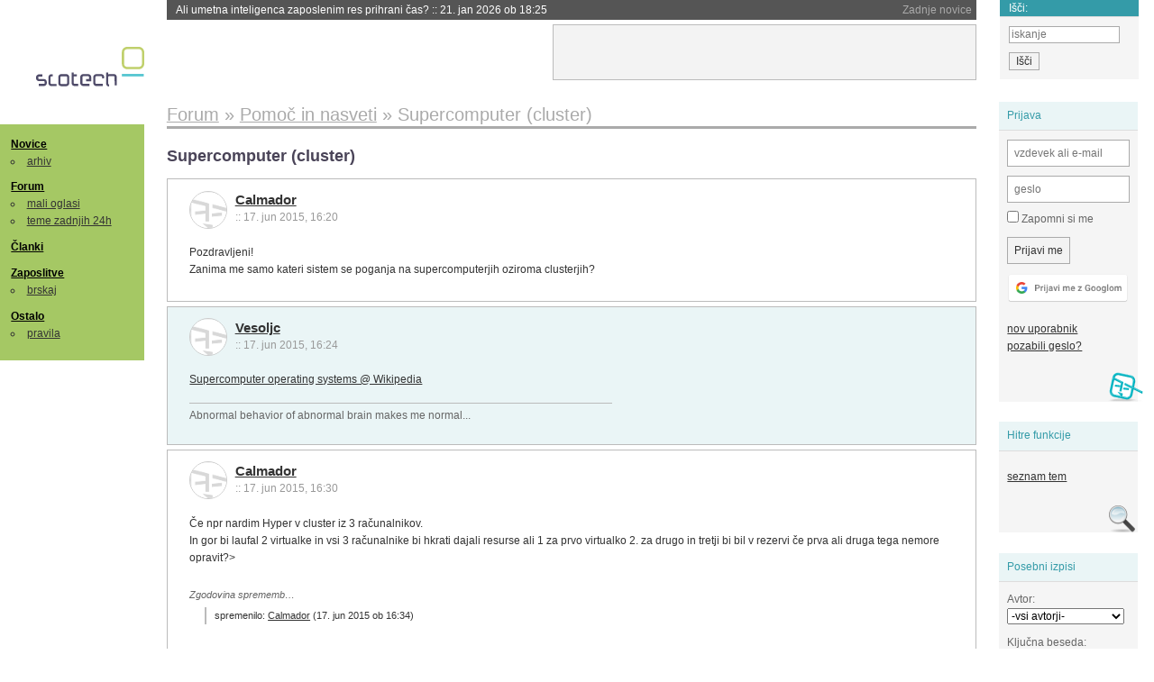

--- FILE ---
content_type: text/html; charset=iso-8859-2
request_url: https://slo-tech.com/forum/t646158/p4813712
body_size: 13781
content:
<!DOCTYPE HTML>
<html xml:lang="sl" lang="sl" dir="ltr">
<head>
	<meta http-equiv="content-type" content="text/html; charset=iso-8859-2" />
	<title>Supercomputer (cluster) @ Slo-Tech </title>
	<meta name="apple-mobile-web-app-capable" content="yes" />
	<meta name="robots" content="max-snippet:-1, max-image-preview:large, max-video-preview:-1" />
	<meta name="viewport" content="width=device-width, initial-scale=1.0" /><link rel="stylesheet" type="text/css" href="//static.slo-tech.com/stili/stylePd.css" title="bel stil" /><link rel="stylesheet" type="text/css" href="//static.slo-tech.com/stili/css/white.min.css?19" title="bel stil" /><link rel="stylesheet" type="text/css" href="//static.slo-tech.com/stili/css/black.min.css?19" media="only screen and (prefers-color-scheme: dark)" /><link rel="stylesheet" type="text/css" href="//static.slo-tech.com/stili/highlight.css" title="bel stil" /><link rel="start" href="/forum/t646158/0" /><link rel="first" href="/forum/t646158/0" /><link rel="up" href="/forum/7" />	<link rel="shortcut icon" href="//static.slo-tech.com/favicon.ico" />
	<link rel="search" type="application/opensearchdescription+xml" href="/opensearch.xml" title="Slo-Tech iskanje" />
	<link rel="copyright" href="/ostalo/legal/copy/" />

</head>
<body id="slotech">
<div id="head"><header><a href="/" title="Slo-Tech | Tehnoloski koticek spleta" id="logo" class="logo-bg"></a>
<ul id="accesibility"><li><a href="#content" title="Sko&#269;i na vsebino">Sko&#269;i na vsebino</a></li><li><a href="#menu" title="Sko&#269;i na navigacijo">Navigacija</a></li></ul>
<h2 id="fresh_news_title">Zadnje novice</h2><ul id="fresh_news"><li><a rel="nofollow" href="/novice/t850181#crta">Ali umetna inteligenca zaposlenim res prihrani &#269;as? <span class="date"> :: <time datetime="2026-01-21T18:25:42+01:00">21. jan 2026 ob 18:25</time></span></a></li><li><a rel="nofollow" href="/novice/t850180#crta">Japonska ponovno zagnala najve&#269;jo jedrsko elektrarno <span class="date"> :: <time datetime="2026-01-21T18:07:26+01:00">21. jan 2026 ob 18:07</time></span></a></li><li><a rel="nofollow" href="/novice/t850179#crta">Nvidia od Anna's Archive nezakonito &#382;elela 500 TB knjig <span class="date"> :: <time datetime="2026-01-21T18:07:19+01:00">21. jan 2026 ob 18:07</time></span></a></li><li><a rel="nofollow" href="/novice/t850159#crta">Tudi Starlink je mo&#269; motiti <span class="date"> :: <time datetime="2026-01-20T20:36:32+01:00">20. jan 2026 ob 20:36</time></span></a></li><li><a rel="nofollow" href="/novice/t850158#crta">Portugalska prepovedala Polymarket zaradi stav na rezultate volitev <span class="date"> :: <time datetime="2026-01-20T20:36:25+01:00">20. jan 2026 ob 20:36</time></span></a></li><li><a rel="nofollow" href="/novice/t850156#crta">Sony prodaja razvoj televizorjev <span class="date"> :: <time datetime="2026-01-20T20:36:18+01:00">20. jan 2026 ob 20:36</time></span></a></li><li><a rel="nofollow" href="/novice/t850140#crta">Asus se umika s trga pametnih telefonov <span class="date"> :: <time datetime="2026-01-20T15:55:37+01:00">20. jan 2026 ob 15:55</time></span></a></li><li><a rel="nofollow" href="/novice/t850141#crta">Newyor&#x161;ka borza razmi&#x161;lja o 24-urnem trgovanju s tokeniziranimi vrednostnimi papirji <span class="date"> :: <time datetime="2026-01-20T15:55:22+01:00">20. jan 2026 ob 15:55</time></span></a></li><li><a rel="nofollow" href="/novice/t850142#crta">Skupina Lufthansa povsem prepovedala uporabo prenosnih baterij <span class="date"> :: <time datetime="2026-01-20T15:55:00+01:00">20. jan 2026 ob 15:55</time></span></a></li><li><a rel="nofollow" href="/novice/t850050#crta">Cenej&#x161;i ChatGPT Go na voljo po celem svetu, prihajajo oglasi <span class="date"> :: <time datetime="2026-01-18T16:23:12+01:00">18. jan 2026 ob 16:23</time></span></a></li><li><a rel="nofollow" href="/novice/t850051#crta">V Avstraliji ukinili &#382;e pet milijonov profilov na dru&#382;benih omre&#382;jih <span class="date"> :: <time datetime="2026-01-18T16:23:05+01:00">18. jan 2026 ob 16:23</time></span></a></li><li><a rel="nofollow" href="/novice/t850052#crta">Zaradi rasti ra&#269;unskih centrov manjka ljudi in elektrike <span class="date"> :: <time datetime="2026-01-18T16:22:58+01:00">18. jan 2026 ob 16:22</time></span></a></li><li><a rel="nofollow" href="/novice/t849951#crta">Zadnja tri leta najtoplej&#x161;a tri leta <span class="date"> :: <time datetime="2026-01-15T13:15:47+01:00">15. jan 2026 ob 13:15</time></span></a></li><li><a rel="nofollow" href="/novice/t849952#crta">Britanska policija zaradi halucinacij umetne inteligence navija&#269;em prepovedala obisk nogometne tekme <span class="date"> :: <time datetime="2026-01-15T13:15:41+01:00">15. jan 2026 ob 13:15</time></span></a></li><li><a rel="nofollow" href="/novice/t849909#crta">V Pentagon prihaja Grok <span class="date"> :: <time datetime="2026-01-14T09:33:00+01:00">14. jan 2026 ob 09:33</time></span></a></li></ul><h2 id="fresh_articles_title">Zadnji &#269;lanki</h2><div id="fresh_articles" style="padding-right:0px"></div>
<div id="login-small"><div class="user"><div><form method="post" action="https://slo-tech.com/script/login.php"><fieldset><legend>Prijava</legend><input type="hidden" name="kaj" value="1" /><input type="hidden" name="ssl" value="on" /><input type="hidden" name="polozajUporabnika" value="https%3A%2F%2Fslo-tech.com%2Fforum%2Ft646158%2Fp4813712" /><label for="login_user_t"><span>uporabnik:</span><input type="text" class="text" name="uime" id="login_user_t" required="required" placeholder="vzdevek ali e-mail"/></label><label for="login_pass_t"><span>geslo:</span><input type="password" class="text" placeholder="geslo" name="ugeslo" id="login_pass_t" required="required" /></label><input type="submit" class="submit" name="submit" value="Prijavi me" /><br /><span><a href="/script/login.php?openID=googleOAUTH&amp;requestR=%2Fforum%2Ft646158%2Fp4813712" rel="nofollow" class="google-login"></a></span></fieldset></form><ul><li><a href="/script/novclan/" rel="nofollow">nov uporabnik</a></li><li><a href="/script/gesla" rel="nofollow">pozabili geslo?</a></li></ul></div></div></div><div id="banner"><div>
<iframe id='aaf143a0' name='aaf143a0' src='https://oglasi.slo-tech.com/delivery/afr.php?zoneid=15&amp;target=_blank' frameborder='0' scrolling='no' width='468' height='60'><a href='https://oglasi.slo-tech.com/delivery/ck.php?n=a81e6463' target='_blank'><img src='https://oglasi.slo-tech.com/delivery/avw.php?zoneid=15&amp;n=a81e6463' border='0' alt='' /></a></iframe>
</div></div>
<div id="fixed_link">
<form method="get" action="/forum/isci/">
<fieldset>
<h2>I&#353;&#269;i:</h2>
<input class="text" type="search" name="q" placeholder="iskanje" />
<input type="submit" value="I&#353;&#269;i" class="submit" />
</fieldset>
</form>
</div></header></div>
<div id="page_content"><div id="menus"><nav><ul id="menu">
<li><h2><a href="/">Novice</a></h2><ul><li><a href="/novice/arhiv/">arhiv</a></li></ul></li>
<li><h2><a href="/forum">Forum</a></h2><ul>
<li><a href="/forum/20">mali oglasi</a></li>
<li><a href="/forum/32">teme zadnjih 24h</a></li></ul></li>
<li><h2><a href="/clanki">&#268;lanki</a></h2></li>
<li>
<h2><a href="/delo">Zaposlitve</a></h2>
<ul>
<li><a href="/delo/isci">brskaj</a></li>
</ul></li>

<li>
<h2><a href="/ostalo/">Ostalo</a></h2>
<ul><li><a href="/ostalo/pravila">pravila</a></li></ul></li></ul></nav>
</div>

<div class="mobileheader">
        <a href="javascript:void(0);" class="mobile-search"></a>
  	<a href="javascript:void(0);" class="hamburger" onclick="toggleMenu()">&#9776;</a>
	<a href="https://slo-tech.com" class="domov logo-bg"></a><form method="post" action="https://slo-tech.com/script/login.php" id="login">
			<fieldset>
				<input type="hidden" name="kaj" value="1">
				<input type="hidden" name="polozajUporabnika" value="https%3A%2F%2Fslo-tech.com%2Fforum%2Ft646158%2Fp4813712">
				<input type="text" class="text" name="uime" id="login_user_t" placeholder="vzdevek ali e-mail" autocomplete="off">
				<input type="password" class="text" placeholder="geslo" name="ugeslo" id="login_pass_t" autocomplete="off">
				<input type="submit" class="submit header-button" name="submit" value="Prijavi me">
				<a href="https://slo-tech.com/script/login.php?openID=googleOAUTH&amp;requestR=%2F" rel="nofollow" class="google-login">
				</a>
			</fieldset>
		</form><input id="odpri-prijavo" type="submit" class="submit header-button" name="odpri-prijavo" value="prijava"></div>	

<div class="mobilemenu" id="navigacija">
	<div class="dropdown">
		<button class="dropbtn">Novice</button>
		<div class="dropdown-content">
			<a href="https://slo-tech.com/">sve&#382;e</a>
			<a href="https://slo-tech.com/novice/arhiv/">arhiv</a>
		</div>
	</div>
	<div class="dropdown">
		<button class="dropbtn">Forum</button>
		<div class="dropdown-content">
			<a href="https://slo-tech.com/forum">seznam oddelkov</a>
			<a href="https://slo-tech.com/forum/32">teme zadnjih 24ur</a>
			
		</div>
	</div> 
	<a href="https://slo-tech.com/forum/20">Mali oglasi</a>	
	<a href="https://slo-tech.com/clanki">&#268;lanki</a>
	<div class="dropdown">
		<button class="dropbtn">Zaposlitve
		</button>
		<div class="dropdown-content">
			<a href="https://slo-tech.com/delo">Seznam zaposlitev</a>
		</div>
	</div> 
	<div class="dropdown">
		<button class="dropbtn">Ostalo</button>
		<div class="dropdown-content">
			<a href="https://slo-tech.com/ostalo">Ostalo</a>
			<a href="https://slo-tech.com/ostalo/pravila">Pravila</a>
		</div>
	</div>
</div>

<div id="panels">
<aside>
<div class="user"><h2>Prijava</h2><div><form method="post" action="https://slo-tech.com/script/login.php"><fieldset><legend>Prijava</legend><input type="hidden" name="kaj" id="kajprijava" value="1" /><input type="hidden" name="polozajUporabnika" value="https%3A%2F%2Fslo-tech.com%2Fforum%2Ft646158%2Fp4813712" /><label for="login_user"><span>uporabni&#353;ko ime:</span><input type="text" class="text" name="uime" id="login_user" required="required" placeholder="vzdevek ali e-mail" autocomplete="username" /></label><label for="login_pass"><span>geslo:</span> <input type="password" class="text" placeholder="geslo" name="ugeslo" id="login_pass" required="required" autocomplete="current-password"/></label><label for="login_remember" class="checkbox"><input type="checkbox" name="uauto" id="login_remember" /> Zapomni si me</label><span style="display:block; vertical-align:middle"><input type="submit" class="submit" name="submit" value="Prijavi me" /> <a href="/script/login.php?openID=googleOAUTH&amp;requestR=%2Fforum%2Ft646158%2Fp4813712" rel="nofollow" class="google-login"></a> </span></fieldset></form><ul><li><a href="/script/novclan/" rel="nofollow">nov uporabnik</a></li><li><a href="/script/gesla" rel="nofollow">pozabili geslo?</a></li></ul></div></div><div class="search"><h2>Hitre funkcije</h2><div><ul><li><a href="/forum/7">seznam tem</a></li></ul></div></div><div class="search"><h2>Posebni izpisi</h2><div><form method="get" action="/script/forum/izpisitemo.php"><input type="hidden" name="threadID" value="646158" />
				<label for="idm_avtor" class="style"><span>Avtor:</span><select id="idm_avtor" name="avtor"><option value="0">-vsi avtorji-</option><option value="3192" >c3p0</option><option value="104261" >Calmador</option><option value="26052" >crniangeo</option><option value="72676" >Isotropic</option><option value="28880" >johnnyyy</option><option value="32159" >kiFni</option><option value="142" >krneki0001</option><option value="81493" >mtech7</option><option value="31210" >pegasus</option><option value="98765" >SeMiNeSanja</option><option value="103999" >Trololololol</option><option value="3221" >Vesoljc</option><option value="19286" >zee</option></select></label><label for="idm_isci" class="style"><span>Klju&#269;na beseda:</span><input id="idm_isci" type="text" class="text" name="isci" value="" /></label><input class="submit" type="submit" value="prika&#382;i" /></form></div></div><div style="height:610px"><ins data-revive-zoneid="16" data-revive-id="e863c59dbb58d2486e5bf49cdb003aaf"></ins></div>

</aside>
</div>
<div id="content">
<h2><span itemscope itemtype="http://data-vocabulary.org/Breadcrumb"><a href="/forum"  itemprop="url"><span itemprop="title">Forum</span></a></span> &raquo; <span itemscope itemtype="http://data-vocabulary.org/Breadcrumb"><a href="/forum/7"  itemprop="url"><span itemprop="title">Pomo&#269; in nasveti</span></a></span> &raquo; <span><h1 class="current" style="display:inline">Supercomputer (cluster)</h1></span></h2><h3>Supercomputer (cluster)</h3><div class="post odd"><a name="p0" href="/profili/104261" title="Calmador -- registriran: 04.11.2014" class="avatar"><img src="https://static.slo-tech.com/stili/avatar_gray.gif" alt="" /></a><h4><a href="/profili/104261" title="Odsoten">Calmador</a> <span class="date">:: <time datetime="2015-06-17T16:20:20+02:00">17. jun 2015, 16:20</time></span></h4> <div class="content">Pozdravljeni!<br /> Zanima me samo kateri sistem se poganja na supercomputerjih oziroma clusterjih? </div></div><div class="post even"><a name="p4812327" href="/profili/3221" title="Vesoljc -- registriran: 16.05.2001" class="avatar"><img src="https://static.slo-tech.com/stili/avatar_gray.gif" alt="" /></a><h4><a href="/profili/3221" title="Odsoten">Vesoljc</a> <span class="date">:: <time datetime="2015-06-17T16:24:18+02:00">17. jun 2015, 16:24</time></span></h4> <div class="content"><a href="https://en.wikipedia.org/wiki/Supercomputer_operating_systems">Supercomputer operating systems @ Wikipedia</a> </div><div class="signature">Abnormal behavior of abnormal brain makes me normal...</div></div><div class="post odd"><a name="p4812329" href="/profili/104261" title="Calmador -- registriran: 04.11.2014" class="avatar"><img src="https://static.slo-tech.com/stili/avatar_gray.gif" alt="" /></a><h4><a href="/profili/104261" title="Odsoten">Calmador</a> <span class="date">:: <time datetime="2015-06-17T16:30:53+02:00">17. jun 2015, 16:30</time></span></h4> <div class="content">&#x10C;e npr nardim Hyper v cluster iz 3 ra&#269;unalnikov.<br /> In gor bi laufal 2 virtualke in vsi 3 ra&#269;unalnike bi hkrati dajali resurse ali 1 za prvo virtualko 2. za drugo in tretji bi bil v rezervi &#269;e prva ali druga tega nemore opravit?> </div><div class="history"><p>Zgodovina sprememb&hellip;</p><ul class="extra"><li>spremenilo: <a href="/profili/104261" title="Odsoten">Calmador</a> <span class="datum">(<time datetime="2015-06-17T16:34:03+02:00">17. jun 2015 ob 16:34</time>)</span></li></ul></div></div><div class="post even"><a name="p4812336" href="/profili/72676" title="Isotropic -- registriran: 30.09.2009" class="avatar"><img src="https://static.slo-tech.com/stili/avatar_gray.gif" alt="" /></a><h4><a href="/profili/72676" title="Odsoten">Isotropic</a> <span class="date">:: <time datetime="2015-06-17T16:45:39+02:00">17. jun 2015, 16:45</time></span></h4> <div class="content">za supercompe ponavadi nima&#x161; virtualk.<br /> za OS se uporablja recimo RHEL, za job management se pa zal ne spomnim ve&#269; </div></div><div class="post odd"><a name="p4812794" href="/profili/3192" title="c3p0 -- registriran: 13.05.2001" class="avatar"><img src="https://static.slo-tech.com/stili/avatar_gray.gif" alt="" /></a><h4><a href="/profili/3192" title="Odsoten">c3p0</a> <span class="date">:: <time datetime="2015-06-18T08:40:39+02:00">18. jun 2015, 08:40</time></span></h4> <div class="content">Prvotno vpra&#x161;anje nima sploh veze s tem kar &#382;eli&#x161;. Malo si mogo&#269;e naivno predstavlja&#x161; vse skupaj. </div></div><div class="post even"><a name="p4812816" href="/profili/81493" title="mtech7 -- registriran: 19.10.2010" class="avatar"><img src="https://static.slo-tech.com/stili/avatar_gray.gif" alt="" /></a><h4><a href="/profili/81493" title="Odsoten">mtech7</a> <span class="date">:: <time datetime="2015-06-18T09:06:36+02:00">18. jun 2015, 09:06</time></span></h4> <div class="content">to bi tudi mene zanimalo, je mo&#382;no na kakr&#x161;enkoli na&#269;in naredit, da bi za procesorsko intenzivne zadeve samo vklju&#269;il dodatne ra&#269;unalnike in bi se dala uporabit njihova ra&#269;unska mo&#269;<br /> sam nisem raziskoval, najbr&#382; simple zadeva ne obstaja, bila bi pa prakti&#269;na... (win okolje) </div><div class="signature"></div></div><div class="post odd"><a name="p4812884" href="/profili/19286" title="zee -- registriran: 12.01.2004" class="avatar"><img src="https://static.slo-tech.com/stili/avatar_gray.gif" alt="" /></a><h4><a href="/profili/19286" title="Odsoten">zee</a> <span class="date">:: <time datetime="2015-06-18T09:57:16+02:00">18. jun 2015, 09:57</time></span></h4> <div class="content">Za Windows nimam izkusenj.<br /> <br /> Na GNU/Linux je relativno enostavno. Namestis operacijski sistem na glavni racunalnik in vozlisca, namestis job scheduler (SGE, SLURM, ...), se malo poigras z nastavitvami in stvar dela ko Singerca. <img src="https://static.slo-tech.com/smeski/icon_twisted.gif" alt=">:D" /> </div><div class="signature">zee<br />
Linux: Be Root, Windows: Re Boot<br />
Giant Amazon and Google Compute Cloud in the Sky.</div></div><div class="post even"><a name="p4812924" href="/profili/26052" title="crniangeo -- registriran: 13.10.2004" class="avatar"><img src="https://static.slo-tech.com/stili/avatar_gray.gif" alt="" /></a><h4><a href="/profili/26052" title="Odsoten">crniangeo</a> <span class="date">:: <time datetime="2015-06-18T10:33:08+02:00">18. jun 2015, 10:33</time></span></h4> <div class="content">hyper-v w2k12 in dela zadeva kot sus. 2 superduper racunalnika, z vsaj 64gb rama , pazis, da dodeli&#x161; virtualkam ravno toliko rama, da lahko en sam server vse to prenese (failover) :)<br /> <br /> <a rel="nofollow" href="https://technet.microsoft.com/en-us/library/cc732181(v=ws.10).aspx">https://technet.microsoft.com/en-us/lib...</a> </div><div class="signature">Convictions are more dangerous foes of truth than lies.</div><div class="history"><p>Zgodovina sprememb&hellip;</p><ul class="extra"><li>spremenil: <a href="/profili/26052" title="Odsoten">crniangeo</a> <span class="datum">(<time datetime="2015-06-18T10:33:42+02:00">18. jun 2015 ob 10:33</time>)</span></li></ul></div></div><div class="post odd"><a name="p4813079" href="/profili/98765" title="SeMiNeSanja -- registriran: 01.08.2013" class="avatar"><img src="https://static.slo-tech.com/stili/avatar_gray.gif" alt="" /></a><h4><a href="/profili/98765" title="Odsoten">SeMiNeSanja</a> <span class="date">:: <time datetime="2015-06-18T12:41:42+02:00">18. jun 2015, 12:41</time></span></h4> <div class="content">Samo vseeno - tisto, kar se poganja v superra&#269;unalni&#x161;kih clustrih ni 'off the shelf software', temve&#269; programi, ki so bili &#382;e v sami osnovi pisani za poganjanje v multiprocesorskih okoljih.<br /> <br /> Druga&#269;e pa zadeva postane zanimiva, &#269;e gre&#x161; gledat na 'low end' stran 'superra&#269;unalnikov'. Na Youtube najde&#x161; kup videov, kjer so povezovali Raspberry PI-je v 'cluster' - vse od dveh, pa tja do 64 RPI-jev so povezali v 'superra&#269;unalnik'. To stvar dejansko pribli&#382;uje v cenovni doseg, ki si ga lahko privo&#x161;&#269;i tudi kak&#x161;en zagret &#x161;tudent, da se lahko u&#269;i konceptov programiranja za tak&#x161;na okolja, kasneje pa kodo in izku&#x161;nje prenese na nek pravi superra&#269;unalnik. </div></div><div class="post even"><a name="p4813637" href="/profili/31210" title="pegasus -- registriran: 25.02.2005" class="avatar"><img src="https://static.slo-tech.com/stili/avatar_gray.gif" alt="" /></a><h4><a href="/profili/31210" title="Odsoten">pegasus</a> <span class="date">:: <time datetime="2015-06-18T21:53:00+02:00">18. jun 2015, 21:53</time></span></h4> <div class="content"> <p class="user-quoted"><a href="/profili/81493" title="Odsoten">mtech7</a> je <time datetime="2015-06-18T09:06:36+02:00">18. jun 2015 ob 09:06</time> <a href="/forum/t646158/p4812816#p4812816">izjavil</a>:</p><blockquote>to bi tudi mene zanimalo, je mo&#382;no na kakr&#x161;enkoli na&#269;in naredit, da bi za procesorsko intenzivne zadeve samo vklju&#269;il dodatne ra&#269;unalnike in bi se dala uporabit njihova ra&#269;unska mo&#269;<br /> sam nisem raziskoval, najbr&#382; simple zadeva ne obstaja, bila bi pa prakti&#269;na... (win okolje) </blockquote><br /> Na&#269;inov je veliko, katerega uporabit, je najbolj odvisno od problema, ki ga re&#x161;uje&#x161;. <br /> Obstaja windows hpc, a je po mnenju ve&#269;ine zgolj slaba &#x161;ala. <br /> Si prepri&#269;an, da lo&#269;i&#x161; pojma ra&#269;unske gru&#269;e in visoke razpolo&#382;ljivosti? &#x10C;eprav so oboji "clustri", so to zelo razli&#269;ni clustri. </div></div><div class="post mark"><a name="p4813712" href="/profili/81493" title="mtech7 -- registriran: 19.10.2010" class="avatar"><img src="https://static.slo-tech.com/stili/avatar_gray.gif" alt="" /></a><h4><a href="/profili/81493" title="Odsoten">mtech7</a> <span class="date">:: <time datetime="2015-06-18T23:42:20+02:00">18. jun 2015, 23:42</time></span></h4> <div class="content"> <p class="user-quoted"><a href="/profili/31210" title="Odsoten">pegasus</a> je <time datetime="2015-06-18T21:53:00+02:00">18. jun 2015 ob 21:53</time> <a href="/forum/t646158/p4813637#p4813637">izjavil</a>:</p><blockquote><br /> Na&#269;inov je veliko, katerega uporabit, je najbolj odvisno od problema, ki ga re&#x161;uje&#x161;. <br /> Obstaja windows hpc, a je po mnenju ve&#269;ine zgolj slaba &#x161;ala. <br /> Si prepri&#269;an, da lo&#269;i&#x161; pojma ra&#269;unske gru&#269;e in visoke razpolo&#382;ljivosti? &#x10C;eprav so oboji "clustri", so to zelo razli&#269;ni clustri. </blockquote><br /> Ne lo&#269;im, priznam, to prvi&#269; sli&#x161;im.<br /> Moje vpra&#x161;anje se je navezovalo konkretno na cpu rendering, pri &#269;emer obstajajo namenski managerji, ki razporedijo taske med ra&#269;unalnike, vendar je zoprno vzdr&#382;evanje,zamudne nadgradnje vseh ra&#269;unalnikov, stalno kake komplikacije in tudi drage licence programov...<br /> Ne poznam teh re&#x161;itev in ker nisem prepri&#269;an, da kak&#x161;na obstaja, se nisem ve&#269; poglabljal. Vsaka informacija pa je seveda dobrodo&#x161;la. </div><div class="signature"></div></div><div class="post even"><a name="p4813746" href="/profili/98765" title="SeMiNeSanja -- registriran: 01.08.2013" class="avatar"><img src="https://static.slo-tech.com/stili/avatar_gray.gif" alt="" /></a><h4><a href="/profili/98765" title="Odsoten">SeMiNeSanja</a> <span class="date">:: <time datetime="2015-06-19T01:34:11+02:00">19. jun 2015, 01:34</time></span></h4> <div class="content">Zanimiva predstavitev, kako uporabiti AWS za rendering...<br /> <iframe class="youtube-player" seamless="seamless" type="text/html" width="320" height="265" src="https://www.youtube-nocookie.com/embed/NkZ60lF-nKM" frameborder="0" allowfullscreen></iframe> </div></div><div class="post odd"><a name="p4813748" href="/profili/19286" title="zee -- registriran: 12.01.2004" class="avatar"><img src="https://static.slo-tech.com/stili/avatar_gray.gif" alt="" /></a><h4><a href="/profili/19286" title="Odsoten">zee</a> <span class="date">:: <time datetime="2015-06-19T02:34:09+02:00">19. jun 2015, 02:34</time></span></h4> <div class="content"><blockquote>Moje vpra&#x161;anje se je navezovalo konkretno na cpu rendering, pri &#269;emer obstajajo namenski managerji, ki razporedijo taske med ra&#269;unalnike, vendar je zoprno vzdr&#382;evanje,zamudne nadgradnje vseh ra&#269;unalnikov, stalno kake komplikacije in tudi drage licence programov...</blockquote><br /> <br /> Na GNU/Linuxu je vzdrzevanja gruce racunalnikov precej enostavno. Dodatno si ga lahko poenostavis, ce operacijski sistem na racunski vozlih (t.i. node-ih) zaganjas preko mreze. O kaksnih komplikacijah in dragih licencah govoris? GNU/Linux je zastonj, prav tako SGE in SLURM, ki se uporabljata za zaganjanje jobov na clustru. Enako velja za programsko opremo, ki jo uporabljam.<br /> <br /> Kar nekaj let sem administriral stiri Linux clustre, pa nisem imel nekih problemov s programsko opremo. Trenutno se spilam s clustrom virtualnih masin (headnode + 4 racunski vozli) in nekih "stalnih komplikacij" bas nimam. Head node dodatno uporabljam za hrambo podatkov in kot proxy. </div><div class="signature">zee<br />
Linux: Be Root, Windows: Re Boot<br />
Giant Amazon and Google Compute Cloud in the Sky.</div></div><div class="post even"><a name="p4813767" href="/profili/142" title="krneki0001" class="avatar"><img src="https://static.slo-tech.com/stili/bel_non_grata.png" alt="" /></a><h4><a href="/profili/142" title="Odsoten">krneki0001</a> <span class="date">:: <time datetime="2015-06-19T07:26:04+02:00">19. jun 2015, 07:26</time></span></h4> <div class="content">Sam &#269;akam na windows server 2015 in novi hyperV. Tam se bo dalo dolo&#269;it glavni ra&#269;unalnik in mu potem dodajat ostale ra&#269;unalnike. Pogoj bo 10Gb mre&#382;na (to &#382;e imam sedaj). HyperV pa bo potem delal &#269;ez vse in bo to &#x161;tel kot eno ma&#x161;ino s "se&#x161;tetimi" procesorji, diski in ramom. Ne vem pa &#269;e bo znal vGPU tudi upo&#x161;tevat, da bo "skupen".<br /> <br /> &#x10C;e bo vse delovalo bo to za render farmo odli&#269;na zadeva, ker samo dodaja&#x161; slab&#x161;e ma&#x161;ine zraven in vse procesirajo.<br /><br /> Kaj pa &#269;e bi naredil recimo varianto, da bi dal ve&#269; grafi&#269;nih s CUDA proci v eno ma&#x161;ino (recimo 4 komade s po 2880 CUDA procov). Kako bi postavil potem sistem, da bi deloval na cuda procesorjih in bi bil to recimo super ra&#269;unalnik?<br /> <br /> Ima kdo kaj znanja iz tega? Imam ma&#x161;ino, ki ima 4 grafi&#269;ne s po 192 cuda proci. Kaj vse je potrebno naredit, pa kje, da bi to recimo delovalo. </div><div class="signature">Asrock X99 Extreme 4 | Intel E5-2683V4 ES | 64GB DDR4 2400MHz ECC | <br />
Samsung 250GB M.2 | Asus 1070 TI | 850W Antec | LC Tank Buster</div><div class="history"><p>Zgodovina sprememb&hellip;</p><ul class="extra"><li>spremenilo: <a href="/profili/142" title="Odsoten">krneki0001</a> <span class="datum">(<time datetime="2015-06-19T07:29:14+02:00">19. jun 2015 ob 07:29</time>)</span></li></ul></div></div><div class="post odd"><a name="p4813778" href="/profili/19286" title="zee -- registriran: 12.01.2004" class="avatar"><img src="https://static.slo-tech.com/stili/avatar_gray.gif" alt="" /></a><h4><a href="/profili/19286" title="Odsoten">zee</a> <span class="date">:: <time datetime="2015-06-19T07:48:00+02:00">19. jun 2015, 07:48</time></span></h4> <div class="content"><blockquote>Ima kdo kaj znanja iz tega? Imam ma&#x161;ino, ki ima 4 grafi&#269;ne s po 192 cuda proci. Kaj vse je potrebno naredit, pa kje, da bi to recimo delovalo.</blockquote><br /> <br /> Linux: scheduler na obeh masinah + OpenMPI (ali neko knjiznico z MPI implementacijo) + CUDA na tej masini + ustrezen SW za rendranje/racunanje </div><div class="signature">zee<br />
Linux: Be Root, Windows: Re Boot<br />
Giant Amazon and Google Compute Cloud in the Sky.</div></div><div class="post even"><a name="p4813786" href="/profili/98765" title="SeMiNeSanja -- registriran: 01.08.2013" class="avatar"><img src="https://static.slo-tech.com/stili/avatar_gray.gif" alt="" /></a><h4><a href="/profili/98765" title="Odsoten">SeMiNeSanja</a> <span class="date">:: <time datetime="2015-06-19T07:58:56+02:00">19. jun 2015, 07:58</time></span></h4> <div class="content">Dvomim, da bo hyper-v kar tako enostavno 'virtuaiziral' GPU. Poleg tega tudi dvomim, da bo kar vsaka aplikacija tekla 'na stereoidih' v tak&#x161;nem okolju. Tudi &#269;e je aplikacija pisana za multiprocesorsko okolje, po moje ne bo mogla dosegati performans aplikacij, ki so namensko pisane za HPC okolja. </div></div><div class="post odd"><a name="p4813791" href="/profili/142" title="krneki0001" class="avatar"><img src="https://static.slo-tech.com/stili/bel_non_grata.png" alt="" /></a><h4><a href="/profili/142" title="Odsoten">krneki0001</a> <span class="date">:: <time datetime="2015-06-19T08:09:12+02:00">19. jun 2015, 08:09</time></span></h4> <div class="content">remoteFX je za virtualiziranje GPU-jev. In to mi deluje sedaj na hyperV-ju na eni ma&#x161;ini brez problemov, tako da lahko iz virtualke dostopam direktno do cuda procov.<br /> <br /> Sicer sem sprobal samo na Z400 ma&#x161;ini z dvema quadrotoma 2000, ampak tam preverjeno deluje. </div><div class="signature">Asrock X99 Extreme 4 | Intel E5-2683V4 ES | 64GB DDR4 2400MHz ECC | <br />
Samsung 250GB M.2 | Asus 1070 TI | 850W Antec | LC Tank Buster</div><div class="history"><p>Zgodovina sprememb&hellip;</p><ul class="extra"><li>spremenilo: <a href="/profili/142" title="Odsoten">krneki0001</a> <span class="datum">(<time datetime="2015-06-19T08:09:22+02:00">19. jun 2015 ob 08:09</time>)</span></li></ul></div></div><div class="post even"><a name="p4813793" href="/profili/19286" title="zee -- registriran: 12.01.2004" class="avatar"><img src="https://static.slo-tech.com/stili/avatar_gray.gif" alt="" /></a><h4><a href="/profili/19286" title="Odsoten">zee</a> <span class="date">:: <time datetime="2015-06-19T08:10:02+02:00">19. jun 2015, 08:10</time></span></h4> <div class="content"> <p class="user-quoted"><a href="/profili/98765" title="Odsoten">SeMiNeSanja</a> je <time datetime="2015-06-19T07:58:56+02:00">19. jun 2015 ob 07:58</time> <a href="/forum/t646158/p4813786#p4813786">izjavil</a>:</p><blockquote>Dvomim, da bo hyper-v kar tako enostavno 'virtuaiziral' GPU. Poleg tega tudi dvomim, da bo kar vsaka aplikacija tekla 'na stereoidih' v tak&#x161;nem okolju. Tudi &#269;e je aplikacija pisana za multiprocesorsko okolje, po moje ne bo mogla dosegati performans aplikacij, ki so namensko pisane za HPC okolja. </blockquote><br /> <br /> <a href="http://www.gromacs.org">Gromacs</a>, ki ga uporabljam, je pisan za multiprocesorsko okolje in na GPU-jih dejansko leti. Se je pa potrebno zavedati, da je za optimalno izrabo GPU-ja potrebno program precej poeditirati. </div><div class="signature">zee<br />
Linux: Be Root, Windows: Re Boot<br />
Giant Amazon and Google Compute Cloud in the Sky.</div></div><div class="post odd"><a name="p4814950" href="/profili/31210" title="pegasus -- registriran: 25.02.2005" class="avatar"><img src="https://static.slo-tech.com/stili/avatar_gray.gif" alt="" /></a><h4><a href="/profili/31210" title="Odsoten">pegasus</a> <span class="date">:: <time datetime="2015-06-20T10:59:58+02:00">20. jun 2015, 10:59</time></span></h4> <div class="content"> <p class="user-quoted"><a href="/profili/81493" title="Odsoten">mtech7</a> je <time datetime="2015-06-18T23:42:20+02:00">18. jun 2015 ob 23:42</time> <a href="/forum/t646158/p4813712#p4813712">izjavil</a>:</p><blockquote>Moje vpra&#x161;anje se je navezovalo konkretno na cpu rendering, pri &#269;emer obstajajo namenski managerji, ki razporedijo taske med ra&#269;unalnike, vendar je zoprno vzdr&#382;evanje,zamudne nadgradnje vseh ra&#269;unalnikov, stalno kake komplikacije in tudi drage licence programov...<br /> Ne poznam teh re&#x161;itev in ker nisem prepri&#269;an, da kak&#x161;na obstaja, se nisem ve&#269; poglabljal. Vsaka informacija pa je seveda dobrodo&#x161;la. </blockquote>Vsi problemi z vzdr&#382;evanjem, nadgradnjami ipd so &#382;e zdavnaj re&#x161;eni. Temu se v dana&#x161;njem IT svetu re&#269;e "configuration management". Licence so problem poslovnih modelov, ki se aktivno re&#x161;uje in razvija na vseh nivojih, posebej sedaj pri prehodu na pay-as-you-go cloud modele ... na&#269;eloma gre tu za dogovor s softver vendorjem ali pa kon&#269;a&#x161; z odprtokodno re&#x161;itvijo. Kar je sedaj &#382;e kar resna izbira, sli&#x161;al sem da je zadnji blendrov renderer &#269;isto uporaben tudi v profi okoljih.<br /> <br /> Povej malo kaj bi rad po&#269;el, kak&#x161;ni so tvoji interesi in finan&#269;ne zmogljivosti, pa bomo videli, kam lahko pridemo. Lahko se tudi <a href="http://hpc.arctur.si">oglasi&#x161; pri nas</a> in se pogovorimo konkretno. </div></div><div class="post even"><a name="p4814964" href="/profili/31210" title="pegasus -- registriran: 25.02.2005" class="avatar"><img src="https://static.slo-tech.com/stili/avatar_gray.gif" alt="" /></a><h4><a href="/profili/31210" title="Odsoten">pegasus</a> <span class="date">:: <time datetime="2015-06-20T11:08:44+02:00">20. jun 2015, 11:08</time></span></h4> <div class="content"> <p class="user-quoted"><a href="/profili/142" title="Odsoten">krneki0001</a> je <time datetime="2015-06-19T07:26:04+02:00">19. jun 2015 ob 07:26</time> <a href="/forum/t646158/p4813767#p4813767">izjavil</a>:</p><blockquote>Kaj pa &#269;e bi naredil recimo varianto, da bi dal ve&#269; grafi&#269;nih s CUDA proci v eno ma&#x161;ino (recimo 4 komade s po 2880 CUDA procov). </blockquote>HW zlagat se seveda da (do 8 kartic per box, s pcie extenderji &#x161;e dodatne ki&#x161;te zlima&#x161; gor in ima&#x161; do 96 gpujev per system, &#269;e me spomin ne vara) ... a je vedno vpra&#x161;anje, koliko je to smiselno. Tu hitro pride&#x161; do samega algoritma, ki ga izvaja&#x161; in kaj le-ta po&#269;ne ... Predvsem se fokusira&#x161; na data movement, &#269;e ga je veliko, ti multi-gpu hardver ne bo prinesel &#382;eljene pohitritve, ker bo&#x161; prej naletel na omejitev prepustnosti pcie vodila. Tako da politi&#269;no korekten odgovor pri takih vpra&#x161;anjih je vedno "it depends" ;)<br /> <br /> Zato se vse te debate morajo za&#269;et z "kaj bi rad poganjal", nadaljujejo z "dajmo to profilirat", "kje so tu ozka grla" in kon&#269;ajo z "ali prilagodimo sw novemu hwju ali vzamemo obstoje&#269; sw in zgradimo prilagojeno hw re&#x161;itev". Pravzaprav precej klasi&#269;en pragmati&#269;en postopek, &#269;e &#382;eli&#x161; best bang for the buck. </div></div><div class="post odd"><a name="p4815017" href="/profili/103999" title="Trololololol" class="avatar"><img src="https://static.slo-tech.com/stili/bel_non_grata.png" alt="" /></a><h4><a href="/profili/103999" title="Odsoten">Trololololol</a> <span class="date">:: <time datetime="2015-06-20T11:44:21+02:00">20. jun 2015, 11:44</time></span></h4> <div class="content"> <p class="user-quoted"><a rel="nofollow" href="/profili/98765" title="Odsoten">SeMiNeSanja</a> je <time datetime="2015-06-18T12:41:42+02:00">18. jun 2015 ob 12:41</time> <a rel="nofollow" href="/forum/t646158/p4813079#p4813079">izjavil</a>:</p><blockquote>Samo vseeno - tisto, kar se poganja v superra&#269;unalni&#x161;kih clustrih ni 'off the shelf software', temve&#269; programi, ki so bili &#382;e v sami osnovi pisani za poganjanje v multiprocesorskih okoljih.<br /> <br /> Druga&#269;e pa zadeva postane zanimiva, &#269;e gre&#x161; gledat na 'low end' stran 'superra&#269;unalnikov'. Na Youtube najde&#x161; kup videov, kjer so povezovali Raspberry PI-je v 'cluster' - vse od dveh, pa tja do 64 RPI-jev so povezali v 'superra&#269;unalnik'. To stvar dejansko pribli&#382;uje v cenovni doseg, ki si ga lahko privo&#x161;&#269;i tudi kak&#x161;en zagret &#x161;tudent, da se lahko u&#269;i konceptov programiranja za tak&#x161;na okolja, kasneje pa kodo in izku&#x161;nje prenese na nek pravi superra&#269;unalnik. </blockquote><br /> Kaj pa <a rel="nofollow" rel="nofollow" href="http://www.parallella.org/">http://www.parallella.org/</a>? </div></div><div class="post even"><a name="p4815029" href="/profili/31210" title="pegasus -- registriran: 25.02.2005" class="avatar"><img src="https://static.slo-tech.com/stili/avatar_gray.gif" alt="" /></a><h4><a href="/profili/31210" title="Odsoten">pegasus</a> <span class="date">:: <time datetime="2015-06-20T11:56:41+02:00">20. jun 2015, 11:56</time></span></h4> <div class="content">Okolje za paralelno programiranje danes ni ve&#269; problem ... openmpi te&#269;e prakti&#269;no povsod, kakorhitro ima&#x161; dualcore cpu, &#382;e lahko za&#269;ne&#x161; z delom. Problem je, da ljudje, ki dobro razumejo problem, niso nujno tudi dobri programerji ... in takoj rabi&#x161; ekipo, da sestavi softver za re&#x161;evanje konkretnega problema. In ker te zadeve niso sexy in easy money, ve&#269;ina dobrih programerjev pobegne ... Znanstverni softveri so en lep dokaz, da bi moral biti software engineering del rednega u&#269;nega programa v vseh univerzitetnih smereh, &#269;e ne &#382;e kar v srednji &#x161;oli. </div></div><div class="post odd"><a name="p4847657" href="/profili/32159" title="kiFni -- registriran: 26.03.2005" class="avatar"><img src="https://static.slo-tech.com/stili/avatar_gray.gif" alt="" /></a><h4><a href="/profili/32159" title="Odsoten">kiFni</a> <span class="date">:: <time datetime="2015-07-24T16:46:45+02:00">24. jul 2015, 16:46</time></span></h4> <div class="content">Pred kratkim sem se navdu&#x161;il nad cluster. Imam nekaj ra&#269;unalnikov enake strojne kofiguracije, pa sem se odlo&#269;il da probam (vem da to ni pogoj). Prosil bi &#269;e lahko kdo pojasni kako se to uporablja, kater software lahko za&#382;enem na cluster. Z linuxom znam delat (sproti se &#x161;e u&#269;im). Polno je vodi&#269;ev kako namestiti cluster computer in dodajati node. Zanima me edino katere programe se lahko poganja potem gor. Kaj potegnem dol source z githuba in skompajlam na vseh ali kako in uporablja vse cpuje oziroma gpuje? Hvala. </div><div class="signature"></div></div><div class="post even"><a name="p4847692" href="/profili/31210" title="pegasus -- registriran: 25.02.2005" class="avatar"><img src="https://static.slo-tech.com/stili/avatar_gray.gif" alt="" /></a><h4><a href="/profili/31210" title="Odsoten">pegasus</a> <span class="date">:: <time datetime="2015-07-24T18:14:45+02:00">24. jul 2015, 18:14</time></span></h4> <div class="content">Lani sem nekaj na to temo povedal v okviru prace &#x161;ole na strojnem faksu ... &#x161;koda, da ni posnetka.<br /> Lahko si pogleda&#x161; kak <a href="http://www.rocksclusters.org">Rocks</a>, &#269;e &#382;eli&#x161; hitro priti do delujo&#269;e gru&#269;e, ki jo lahko uporablja&#x161;. &#x10C;e bi si rad malo bolj umazal roke, ti priporo&#269;am <a href="https://github.com/Arctur/hpc-puppet">moj umotvor</a>. Lahko pa se loti&#x161; tudi po mo&#x161;ko, iz nule ...<br /> <br /> Za softvere si poglej <a href="http://hpcugent.github.io/easybuild/">EasyBuild</a>.<br /> <br /> &#x10C;e bi se rad fulltime ukvarjal s tem, se oglasi <a href="http://www.arctur.si">pri nas</a>. </div><div class="history"><p>Zgodovina sprememb&hellip;</p><ul class="extra"><li>spremenil: <a href="/profili/31210" title="Odsoten">pegasus</a> <span class="datum">(<time datetime="2015-07-24T18:15:42+02:00">24. jul 2015 ob 18:15</time>)</span></li></ul></div></div><div class="post odd"><a name="p4847872" href="/profili/32159" title="kiFni -- registriran: 26.03.2005" class="avatar"><img src="https://static.slo-tech.com/stili/avatar_gray.gif" alt="" /></a><h4><a href="/profili/32159" title="Odsoten">kiFni</a> <span class="date">:: <time datetime="2015-07-24T22:09:02+02:00">24. jul 2015, 22:09</time></span></h4> <div class="content">Probal bom beowulf prvo. Zanima me samo kako potem namestim program. probal bi s tem <a rel="nofollow" href="https://github.com/pooler/cpuminer">https://github.com/pooler/cpuminer</a> . vem da ne bom n&#269; zaslu&#382;u, rad bi pa probal kako deluje. </div><div class="signature"></div></div><div class="post even"><a name="p4847887" href="/profili/31210" title="pegasus -- registriran: 25.02.2005" class="avatar"><img src="https://static.slo-tech.com/stili/avatar_gray.gif" alt="" /></a><h4><a href="/profili/31210" title="Odsoten">pegasus</a> <span class="date">:: <time datetime="2015-07-24T22:28:43+02:00">24. jul 2015, 22:28</time></span></h4> <div class="content">Za rudarit ne rabi&#x161; beowulf gru&#269;e. Problem, ki ga tu re&#x161;uje&#x161;, je embarasingly parallel, kar pomeni, da se posameznim instancam, ki re&#x161;ujejo problem, ni potrebno prav veliko pogovarjati med seboj.<br /> <br /> Gru&#269;a v smislu HPC (high perfomance computer) pomeni danes softver, ki re&#x161;uje problem, ki je prevelik, da bi ga en sam ra&#269;unalnik obdelal v &#382;eljeni natan&#269;nosti v &#382;eljenem &#269;asu. Zato se problem razporedi &#269;ez ve&#269; ra&#269;unalnikov (gru&#269;o), za implementacijo pa se uporabi kaka MPI knji&#382;nica in ustrezen komunikacijski hardver (npr. infiniband). </div></div><div class="post odd"><a name="p4847929" href="/profili/32159" title="kiFni -- registriran: 26.03.2005" class="avatar"><img src="https://static.slo-tech.com/stili/avatar_gray.gif" alt="" /></a><h4><a href="/profili/32159" title="Odsoten">kiFni</a> <span class="date">:: <time datetime="2015-07-24T23:15:54+02:00">24. jul 2015, 23:15</time></span></h4> <div class="content">Fantje zakaj tok radi odgovarjete v smislu, ti ne rabi&#x161; to, ti rabi&#x161; to, ne spla&#269;a se ti, predrago te bo pri&#x161;lo,....<br /> <br /> Jaz bi samo rad vedel &#269;e se da to zalufat in kako. to je vse. Hvala </div><div class="signature"></div></div><div class="post even"><a name="p4847941" href="/profili/31210" title="pegasus -- registriran: 25.02.2005" class="avatar"><img src="https://static.slo-tech.com/stili/avatar_gray.gif" alt="" /></a><h4><a href="/profili/31210" title="Odsoten">pegasus</a> <span class="date">:: <time datetime="2015-07-24T23:47:38+02:00">24. jul 2015, 23:47</time></span></h4> <div class="content">Zato, ker &#382;e imamo izku&#x161;nje :)<br /> Zalaufa&#x161; lahko marsikaj, a je smiselna le majhna podmno&#382;ica tega, kar lahko zalaufa&#x161; ... </div></div><div class="post odd"><a name="p4848025" href="/profili/28880" title="johnnyyy -- registriran: 26.12.2004" class="avatar"><img src="https://static.slo-tech.com/stili/avatar_gray.gif" alt="" /></a><h4><a href="/profili/28880" title="Odsoten">johnnyyy</a> <span class="date">:: <time datetime="2015-07-25T09:21:16+02:00">25. jul 2015, 09:21</time></span></h4> <div class="content">LP,<br /> sam sem delal na enem tak&#x161;nem HPC. Glavna + 36 enot.<br /> <br /> Glavna enota: 2x Intel Xenon E5520, 4 HDD povezane v RAID 10, 24GB RAM, 2x1Gbps Ethernet<br /> Ostale: 1x Intel Xenon E5520, 1 HDD, 6GB RAM, 8x1Gbps Ethernet<br /> Ostala oprama: UPS, 8x1Gbps switch<br /> <br /> SW:<br /> Glavna enota:<br /> OS: GNU/Linux - Ubuntu server.<br /> <br /> Ostale enote: poljubno.<br /> <br /> Sistem sem si zastavil tako, da se zagon izvr&#x161;i preko PXE boota, kar pomeni da so vsi OS/podatki shranjeni na glavni enoti (disk na ostalih enotah je za tmp/swap). Trenutno na pod enotah te&#269;e Ubuntu-server (ni bilo povpra&#x161;evanja za druge distribucije).<br /> <br /> Sistem je zasnovan tako, da se ga lahko za dolo&#269;eno stranko &#269;im hitreje priredi npr.: &#382;eli&#x161; imeti svoj sistem z root dostopom na 10 enotah, ni panike ga dobi&#x161; v 5 minutah. Ko kon&#269;a&#x161; delo se lahko to ugasne in se gor za&#382;ene druga konfiguracija.<br /> <br /> Kar se ti&#269;e programov je odvisno od &#382;elje uporabnika. Eni furajo GROMACS (mulekularna dinamika), NAPOM (vreme), svoje programe pod OpenMPI ali MPICH2. Zato je pa&#269; sistem sestavljen tako, da se lahko vsakemu priredi OS, ki ga lahko potem poganja na N ma&#x161;inah.<br /> <br /> Sam se nisem osredoto&#269;al kaj lahko gor te&#269;e, zame je va&#382;no, da je sistem kot celota. In&#x161;talira&#x161; na enem mestu in je povsod, spremeni&#x161; na enem mestu in se spremeni datoteka povsod. Ho&#269;e&#x161; konfiguracijo hyper-cube pa ti SW avtomatsko postavi route, da promet leti na razli&#269;ne Eth kartice. &#x10C;e izpade elektrika in je baterije v UPSju malo, naj se za&#269;nejo enote izklapljat itd.<br /> V glavnem malo morje skriptanja. </div><div class="signature"></div></div><div class="clear"></div><hr /><hr /><h4>Vredno ogleda ...</h4><table class="forums"><thead><tr><th class="icon"></th><th class="name">Tema</th><th class="messages">Sporo&#269;ila</th><th class="views">Ogledi</th><th class="last_msg">Zadnje sporo&#269;ilo</th></tr></thead><tfoot><tr><th class="icon"></th><th class="name">Tema</th><th class="messages">Sporo&#269;ila</th><th class="views">Ogledi</th><th class="last_msg">Zadnje sporo&#269;ilo</th></tr></tfoot><tbody><tr class=""><td class="icon no_new">&raquo;</td><td class="name"><h3><a href="/novice/t676406#crta">Nov najhitrej&#x161;i superra&#269;unalnik trikrat hitrej&#x161;i od predhodnika</a> <span>(strani: <a href="/novice/t676406/0">1</a> <a href="/novice/t676406/49">2</a> )</span></h3><div style="font-size: 0.95em;"><a href="/profili/5185" title="Prisoten">McHusch</a></div><span class="oddelek">Oddelek: <a href="/forum/42">Novice</a> / <a href="/novice/arhiv/45">Znanost in tehnologija</a></span></td><td class="messages">68</td><td class="views">21150  (17514) </td><td class="last_msg"><a href="/profili/31210" title="Odsoten">pegasus</a> <span class="date"><time datetime="2016-06-28T09:58:40+02:00">28. jun 2016 09:58:40</time></span></td></tr><tr class=""><td class="icon no_new">&raquo;</td><td class="name"><h3><a href="/novice/t541066#crta">Nov najhitrej&#x161;i superra&#269;unalnik zmore 20 petaflops</a> <span>(strani: <a href="/novice/t541066/0">1</a> <a href="/novice/t541066/49">2</a> )</span></h3><div style="font-size: 0.95em;"><a href="/profili/5185" title="Prisoten">McHusch</a></div><span class="oddelek">Oddelek: <a href="/forum/42">Novice</a> / <a href="/novice/arhiv/45">Znanost in tehnologija</a></span></td><td class="messages">55</td><td class="views">14532  (12204) </td><td class="last_msg"><a href="/profili/72676" title="Odsoten">Isotropic</a> <span class="date"><time datetime="2012-11-01T21:14:53+01:00">1. nov 2012 21:14:53</time></span></td></tr><tr class=""><td class="icon no_new">&raquo;</td><td class="name"><h3><a href="/forum/t523051#crta">ISC12 Hamburg</a></h3><div style="font-size: 0.95em;"><a href="/profili/31210" title="Odsoten">pegasus</a></div><span class="oddelek">Oddelek: <a href="/forum/28">Znanost in tehnologija</a></span></td><td class="messages">36</td><td class="views">4031  (3399) </td><td class="last_msg"><a href="/profili/31210" title="Odsoten">pegasus</a> <span class="date"><time datetime="2012-06-22T11:45:31+02:00">22. jun 2012 11:45:31</time></span></td></tr><tr class=""><td class="icon no_new">&raquo;</td><td class="name"><h3><a href="/forum/t516882#crta">Oblak doma?</a></h3><div style="font-size: 0.95em;"><a href="/profili/142" title="Odsoten">krneki0001</a></div><span class="oddelek">Oddelek: <a href="/forum/10">Operacijski sistemi</a></span></td><td class="messages">10</td><td class="views">1963  (1353) </td><td class="last_msg"><a href="/profili/31210" title="Odsoten">pegasus</a> <span class="date"><time datetime="2012-05-04T15:03:56+02:00">4. maj 2012 15:03:56</time></span></td></tr><tr class=""><td class="icon no_new">&raquo;</td><td class="name"><h3><a href="/novice/t499702#crta">Rusija gradi drugi najhitrej&#x161;i superra&#269;unalnik na svetu</a></h3><div style="font-size: 0.95em;"><a href="/profili/5185" title="Prisoten">McHusch</a></div><span class="oddelek">Oddelek: <a href="/forum/42">Novice</a> / <a href="/novice/arhiv/45">Znanost in tehnologija</a></span></td><td class="messages">22</td><td class="views">8742  (6919) </td><td class="last_msg"><a href="/profili/22637" title="Odsoten">Bistri007</a> <span class="date"><time datetime="2012-01-01T15:31:05+01:00">1. jan 2012 15:31:05</time></span></td></tr></tbody></table><p><a href="/forum/isci/?q=podobno:646158">Ve&#269; podobnih tem</a></p><form method="post" action="/script/forum/go.php"><ul class="thread_nav"><li class="prev"><a href="/forum/t648924#crta">&laquo; starej&#353;a tema</a></li>
		<li class="jump"><label>oddelek: <select name="kam"><optgroup label="Ra&#269;unalni&#353;tvo"><option value="7"  selected="selected" >Pomo&#269; in nasveti</option><option value="46" >Informacijska varnost</option><option value="45" >Konzole</option></optgroup><optgroup label="Strojna oprema"><option value="4" >Zvok in slika</option><option value="5" >Hlajenje in modifikacije</option><option value="6" >Navijanje</option><option value="8" >Kaj kupiti</option><option value="9" >Strojna oprema</option><option value="29" >Elektrotehnika in elektronika</option></optgroup><optgroup label="Programska oprema"><option value="10" >Operacijski sistemi</option><option value="11" >Programska oprema</option><option value="12" >Programiranje</option><option value="13" >Igre</option></optgroup><optgroup label="Omre&#382;eni svet"><option value="15" >Omre&#382;ja in internet</option><option value="25" >Izdelava spleti&#353;&#269;</option><option value="41" >Mobilne tehnologije</option></optgroup><optgroup label="Te&#382;ke debate"><option value="28" >Znanost in tehnologija</option><option value="40" >Problemi &#269;love&#353;tva</option><option value="53" >Kriptovalute in blockchain</option><option value="27" >Sedem umetnosti</option><option value="26" >&#352;ola</option><option value="51" >&#352;port</option><option value="49" >Na cesti</option></optgroup><optgroup label="Razno"><option value="20" >Mali oglasi</option><option value="16" >Lo&#382;a</option><option value="17" >Slo-Tech</option></optgroup><optgroup label="Posebni oddelki"><option value="32" >Teme zadnjih 24 ur</option><option value="39" >Neodgovorjene teme</option></optgroup><optgroup label="Novice"><option value="42" >Novice</option></optgroup><option disabled="disabled" value="0">-----</option><option value="-1">Iskanje</option></select></label><input class="submit" type="submit" value="Pojdi" /></li>
		<li class="next"><a href="/forum/t645871#crta">novej&#353;a tema &raquo;</a></li></ul></form></div></div><footer><ul id="footer"><li class="top"><a href="#">Na vrh ^</a></li><li class="first"><a href="/ostalo/pravila/">Pravila</a></li><li><a href="/ostalo/legal/copy/">Ve&#269;ina pravic pridr&#382;anih</a></li><li><a href="/ostalo/legal/odgovornost/">Odgovornost</a></li><li><a href="/ostalo/oglasi/">Ogla&#353;evanje</a></li><li><a href="/ostalo/kontakt/">Kontakt</a></li> <li><a href="#">ISSN 1581-0186</a></li></ul></footer>
<div id="login-overlay"></div><script type="text/javascript" src="https://static.slo-tech.com/stili/stM2020020101.js" async></script><script type="text/javascript" src="https://static.slo-tech.com/stili/highlight.js" async></script>
<div class="search-modal"><form action="/forum/isci/" method="get"><fieldset class="search" id="mobile_search_fieldset"><input type="text" class="mobile-search-query" id="mobile_keywords" name="q" value="" autocomplete="off"></fieldset><input type="submit" class="mobile-submit-search" value="Najdi"></form></div>
<!-- Piwik -->
<script type="text/javascript">
  var _paq = _paq || [];
  _paq.push(["disableCookies"]);
  _paq.push(['trackPageView']);
  _paq.push(['enableLinkTracking']);
  _paq.push(['enableHeartBeatTimer']);
  _paq.push(['setIgnoreClasses', "no-tracking"]);
  (function() {
    var u="//zy.si/";
    _paq.push(['setTrackerUrl', u+'piwik.php']);
    _paq.push(['setSiteId', 1]);
    var d=document, g=d.createElement('script'), s=d.getElementsByTagName('script')[0];
    g.type='text/javascript'; g.async=true; g.defer=true; g.src=u+'piwik.js'; s.parentNode.insertBefore(g,s);
  })();
</script>
<noscript><p><img src="//zy.si/piwik.php?idsite=1" style="border:0;" alt="" /></p></noscript>
<script type="text/javascript">function toggleMenu() { var x = document.getElementById("navigacija"); if (x.className === "mobilemenu") { x.className += " responsive"; } else { x.className = "mobilemenu"; }}</script>
<!-- End Piwik Code -->
<script type="application/ld+json">
{
   "@context": "http://schema.org",
   "@type": "WebSite",
   "url": "https://slo-tech.com/",
   "name" : "Slo-Tech",
   
   "potentialAction": {
     "@type": "SearchAction",
     "target": "https://slo-tech.com/forum/isci/?q={search_term_string}",
     "query-input": "required name=search_term_string"
   }

}
</script>
<script type="application/ld+json">
{
   "@context": "http://schema.org",
   "@type": "Organization",
   "url": "https://slo-tech.com/",
   "name" : "Slo-Tech",
   "logo" : "https://static.slo-tech.com/stili/bel/logo-large.png"
   
}
</script>
<script async src="//oglasi.slo-tech.com/delivery/asyncjs.php"></script>
</body></html>


--- FILE ---
content_type: text/html; charset=utf-8
request_url: https://www.youtube-nocookie.com/embed/NkZ60lF-nKM
body_size: 44901
content:
<!DOCTYPE html><html lang="en" dir="ltr" data-cast-api-enabled="true"><head><meta name="viewport" content="width=device-width, initial-scale=1"><meta name="robots" content="noindex"><script nonce="pqFVfpOZ8EZNgV0OOU5Y6w">if ('undefined' == typeof Symbol || 'undefined' == typeof Symbol.iterator) {delete Array.prototype.entries;}</script><style name="www-roboto" nonce="9dpNxfbaS65ovfc-OwrPgw">@font-face{font-family:'Roboto';font-style:normal;font-weight:400;font-stretch:100%;src:url(//fonts.gstatic.com/s/roboto/v48/KFO7CnqEu92Fr1ME7kSn66aGLdTylUAMa3GUBHMdazTgWw.woff2)format('woff2');unicode-range:U+0460-052F,U+1C80-1C8A,U+20B4,U+2DE0-2DFF,U+A640-A69F,U+FE2E-FE2F;}@font-face{font-family:'Roboto';font-style:normal;font-weight:400;font-stretch:100%;src:url(//fonts.gstatic.com/s/roboto/v48/KFO7CnqEu92Fr1ME7kSn66aGLdTylUAMa3iUBHMdazTgWw.woff2)format('woff2');unicode-range:U+0301,U+0400-045F,U+0490-0491,U+04B0-04B1,U+2116;}@font-face{font-family:'Roboto';font-style:normal;font-weight:400;font-stretch:100%;src:url(//fonts.gstatic.com/s/roboto/v48/KFO7CnqEu92Fr1ME7kSn66aGLdTylUAMa3CUBHMdazTgWw.woff2)format('woff2');unicode-range:U+1F00-1FFF;}@font-face{font-family:'Roboto';font-style:normal;font-weight:400;font-stretch:100%;src:url(//fonts.gstatic.com/s/roboto/v48/KFO7CnqEu92Fr1ME7kSn66aGLdTylUAMa3-UBHMdazTgWw.woff2)format('woff2');unicode-range:U+0370-0377,U+037A-037F,U+0384-038A,U+038C,U+038E-03A1,U+03A3-03FF;}@font-face{font-family:'Roboto';font-style:normal;font-weight:400;font-stretch:100%;src:url(//fonts.gstatic.com/s/roboto/v48/KFO7CnqEu92Fr1ME7kSn66aGLdTylUAMawCUBHMdazTgWw.woff2)format('woff2');unicode-range:U+0302-0303,U+0305,U+0307-0308,U+0310,U+0312,U+0315,U+031A,U+0326-0327,U+032C,U+032F-0330,U+0332-0333,U+0338,U+033A,U+0346,U+034D,U+0391-03A1,U+03A3-03A9,U+03B1-03C9,U+03D1,U+03D5-03D6,U+03F0-03F1,U+03F4-03F5,U+2016-2017,U+2034-2038,U+203C,U+2040,U+2043,U+2047,U+2050,U+2057,U+205F,U+2070-2071,U+2074-208E,U+2090-209C,U+20D0-20DC,U+20E1,U+20E5-20EF,U+2100-2112,U+2114-2115,U+2117-2121,U+2123-214F,U+2190,U+2192,U+2194-21AE,U+21B0-21E5,U+21F1-21F2,U+21F4-2211,U+2213-2214,U+2216-22FF,U+2308-230B,U+2310,U+2319,U+231C-2321,U+2336-237A,U+237C,U+2395,U+239B-23B7,U+23D0,U+23DC-23E1,U+2474-2475,U+25AF,U+25B3,U+25B7,U+25BD,U+25C1,U+25CA,U+25CC,U+25FB,U+266D-266F,U+27C0-27FF,U+2900-2AFF,U+2B0E-2B11,U+2B30-2B4C,U+2BFE,U+3030,U+FF5B,U+FF5D,U+1D400-1D7FF,U+1EE00-1EEFF;}@font-face{font-family:'Roboto';font-style:normal;font-weight:400;font-stretch:100%;src:url(//fonts.gstatic.com/s/roboto/v48/KFO7CnqEu92Fr1ME7kSn66aGLdTylUAMaxKUBHMdazTgWw.woff2)format('woff2');unicode-range:U+0001-000C,U+000E-001F,U+007F-009F,U+20DD-20E0,U+20E2-20E4,U+2150-218F,U+2190,U+2192,U+2194-2199,U+21AF,U+21E6-21F0,U+21F3,U+2218-2219,U+2299,U+22C4-22C6,U+2300-243F,U+2440-244A,U+2460-24FF,U+25A0-27BF,U+2800-28FF,U+2921-2922,U+2981,U+29BF,U+29EB,U+2B00-2BFF,U+4DC0-4DFF,U+FFF9-FFFB,U+10140-1018E,U+10190-1019C,U+101A0,U+101D0-101FD,U+102E0-102FB,U+10E60-10E7E,U+1D2C0-1D2D3,U+1D2E0-1D37F,U+1F000-1F0FF,U+1F100-1F1AD,U+1F1E6-1F1FF,U+1F30D-1F30F,U+1F315,U+1F31C,U+1F31E,U+1F320-1F32C,U+1F336,U+1F378,U+1F37D,U+1F382,U+1F393-1F39F,U+1F3A7-1F3A8,U+1F3AC-1F3AF,U+1F3C2,U+1F3C4-1F3C6,U+1F3CA-1F3CE,U+1F3D4-1F3E0,U+1F3ED,U+1F3F1-1F3F3,U+1F3F5-1F3F7,U+1F408,U+1F415,U+1F41F,U+1F426,U+1F43F,U+1F441-1F442,U+1F444,U+1F446-1F449,U+1F44C-1F44E,U+1F453,U+1F46A,U+1F47D,U+1F4A3,U+1F4B0,U+1F4B3,U+1F4B9,U+1F4BB,U+1F4BF,U+1F4C8-1F4CB,U+1F4D6,U+1F4DA,U+1F4DF,U+1F4E3-1F4E6,U+1F4EA-1F4ED,U+1F4F7,U+1F4F9-1F4FB,U+1F4FD-1F4FE,U+1F503,U+1F507-1F50B,U+1F50D,U+1F512-1F513,U+1F53E-1F54A,U+1F54F-1F5FA,U+1F610,U+1F650-1F67F,U+1F687,U+1F68D,U+1F691,U+1F694,U+1F698,U+1F6AD,U+1F6B2,U+1F6B9-1F6BA,U+1F6BC,U+1F6C6-1F6CF,U+1F6D3-1F6D7,U+1F6E0-1F6EA,U+1F6F0-1F6F3,U+1F6F7-1F6FC,U+1F700-1F7FF,U+1F800-1F80B,U+1F810-1F847,U+1F850-1F859,U+1F860-1F887,U+1F890-1F8AD,U+1F8B0-1F8BB,U+1F8C0-1F8C1,U+1F900-1F90B,U+1F93B,U+1F946,U+1F984,U+1F996,U+1F9E9,U+1FA00-1FA6F,U+1FA70-1FA7C,U+1FA80-1FA89,U+1FA8F-1FAC6,U+1FACE-1FADC,U+1FADF-1FAE9,U+1FAF0-1FAF8,U+1FB00-1FBFF;}@font-face{font-family:'Roboto';font-style:normal;font-weight:400;font-stretch:100%;src:url(//fonts.gstatic.com/s/roboto/v48/KFO7CnqEu92Fr1ME7kSn66aGLdTylUAMa3OUBHMdazTgWw.woff2)format('woff2');unicode-range:U+0102-0103,U+0110-0111,U+0128-0129,U+0168-0169,U+01A0-01A1,U+01AF-01B0,U+0300-0301,U+0303-0304,U+0308-0309,U+0323,U+0329,U+1EA0-1EF9,U+20AB;}@font-face{font-family:'Roboto';font-style:normal;font-weight:400;font-stretch:100%;src:url(//fonts.gstatic.com/s/roboto/v48/KFO7CnqEu92Fr1ME7kSn66aGLdTylUAMa3KUBHMdazTgWw.woff2)format('woff2');unicode-range:U+0100-02BA,U+02BD-02C5,U+02C7-02CC,U+02CE-02D7,U+02DD-02FF,U+0304,U+0308,U+0329,U+1D00-1DBF,U+1E00-1E9F,U+1EF2-1EFF,U+2020,U+20A0-20AB,U+20AD-20C0,U+2113,U+2C60-2C7F,U+A720-A7FF;}@font-face{font-family:'Roboto';font-style:normal;font-weight:400;font-stretch:100%;src:url(//fonts.gstatic.com/s/roboto/v48/KFO7CnqEu92Fr1ME7kSn66aGLdTylUAMa3yUBHMdazQ.woff2)format('woff2');unicode-range:U+0000-00FF,U+0131,U+0152-0153,U+02BB-02BC,U+02C6,U+02DA,U+02DC,U+0304,U+0308,U+0329,U+2000-206F,U+20AC,U+2122,U+2191,U+2193,U+2212,U+2215,U+FEFF,U+FFFD;}@font-face{font-family:'Roboto';font-style:normal;font-weight:500;font-stretch:100%;src:url(//fonts.gstatic.com/s/roboto/v48/KFO7CnqEu92Fr1ME7kSn66aGLdTylUAMa3GUBHMdazTgWw.woff2)format('woff2');unicode-range:U+0460-052F,U+1C80-1C8A,U+20B4,U+2DE0-2DFF,U+A640-A69F,U+FE2E-FE2F;}@font-face{font-family:'Roboto';font-style:normal;font-weight:500;font-stretch:100%;src:url(//fonts.gstatic.com/s/roboto/v48/KFO7CnqEu92Fr1ME7kSn66aGLdTylUAMa3iUBHMdazTgWw.woff2)format('woff2');unicode-range:U+0301,U+0400-045F,U+0490-0491,U+04B0-04B1,U+2116;}@font-face{font-family:'Roboto';font-style:normal;font-weight:500;font-stretch:100%;src:url(//fonts.gstatic.com/s/roboto/v48/KFO7CnqEu92Fr1ME7kSn66aGLdTylUAMa3CUBHMdazTgWw.woff2)format('woff2');unicode-range:U+1F00-1FFF;}@font-face{font-family:'Roboto';font-style:normal;font-weight:500;font-stretch:100%;src:url(//fonts.gstatic.com/s/roboto/v48/KFO7CnqEu92Fr1ME7kSn66aGLdTylUAMa3-UBHMdazTgWw.woff2)format('woff2');unicode-range:U+0370-0377,U+037A-037F,U+0384-038A,U+038C,U+038E-03A1,U+03A3-03FF;}@font-face{font-family:'Roboto';font-style:normal;font-weight:500;font-stretch:100%;src:url(//fonts.gstatic.com/s/roboto/v48/KFO7CnqEu92Fr1ME7kSn66aGLdTylUAMawCUBHMdazTgWw.woff2)format('woff2');unicode-range:U+0302-0303,U+0305,U+0307-0308,U+0310,U+0312,U+0315,U+031A,U+0326-0327,U+032C,U+032F-0330,U+0332-0333,U+0338,U+033A,U+0346,U+034D,U+0391-03A1,U+03A3-03A9,U+03B1-03C9,U+03D1,U+03D5-03D6,U+03F0-03F1,U+03F4-03F5,U+2016-2017,U+2034-2038,U+203C,U+2040,U+2043,U+2047,U+2050,U+2057,U+205F,U+2070-2071,U+2074-208E,U+2090-209C,U+20D0-20DC,U+20E1,U+20E5-20EF,U+2100-2112,U+2114-2115,U+2117-2121,U+2123-214F,U+2190,U+2192,U+2194-21AE,U+21B0-21E5,U+21F1-21F2,U+21F4-2211,U+2213-2214,U+2216-22FF,U+2308-230B,U+2310,U+2319,U+231C-2321,U+2336-237A,U+237C,U+2395,U+239B-23B7,U+23D0,U+23DC-23E1,U+2474-2475,U+25AF,U+25B3,U+25B7,U+25BD,U+25C1,U+25CA,U+25CC,U+25FB,U+266D-266F,U+27C0-27FF,U+2900-2AFF,U+2B0E-2B11,U+2B30-2B4C,U+2BFE,U+3030,U+FF5B,U+FF5D,U+1D400-1D7FF,U+1EE00-1EEFF;}@font-face{font-family:'Roboto';font-style:normal;font-weight:500;font-stretch:100%;src:url(//fonts.gstatic.com/s/roboto/v48/KFO7CnqEu92Fr1ME7kSn66aGLdTylUAMaxKUBHMdazTgWw.woff2)format('woff2');unicode-range:U+0001-000C,U+000E-001F,U+007F-009F,U+20DD-20E0,U+20E2-20E4,U+2150-218F,U+2190,U+2192,U+2194-2199,U+21AF,U+21E6-21F0,U+21F3,U+2218-2219,U+2299,U+22C4-22C6,U+2300-243F,U+2440-244A,U+2460-24FF,U+25A0-27BF,U+2800-28FF,U+2921-2922,U+2981,U+29BF,U+29EB,U+2B00-2BFF,U+4DC0-4DFF,U+FFF9-FFFB,U+10140-1018E,U+10190-1019C,U+101A0,U+101D0-101FD,U+102E0-102FB,U+10E60-10E7E,U+1D2C0-1D2D3,U+1D2E0-1D37F,U+1F000-1F0FF,U+1F100-1F1AD,U+1F1E6-1F1FF,U+1F30D-1F30F,U+1F315,U+1F31C,U+1F31E,U+1F320-1F32C,U+1F336,U+1F378,U+1F37D,U+1F382,U+1F393-1F39F,U+1F3A7-1F3A8,U+1F3AC-1F3AF,U+1F3C2,U+1F3C4-1F3C6,U+1F3CA-1F3CE,U+1F3D4-1F3E0,U+1F3ED,U+1F3F1-1F3F3,U+1F3F5-1F3F7,U+1F408,U+1F415,U+1F41F,U+1F426,U+1F43F,U+1F441-1F442,U+1F444,U+1F446-1F449,U+1F44C-1F44E,U+1F453,U+1F46A,U+1F47D,U+1F4A3,U+1F4B0,U+1F4B3,U+1F4B9,U+1F4BB,U+1F4BF,U+1F4C8-1F4CB,U+1F4D6,U+1F4DA,U+1F4DF,U+1F4E3-1F4E6,U+1F4EA-1F4ED,U+1F4F7,U+1F4F9-1F4FB,U+1F4FD-1F4FE,U+1F503,U+1F507-1F50B,U+1F50D,U+1F512-1F513,U+1F53E-1F54A,U+1F54F-1F5FA,U+1F610,U+1F650-1F67F,U+1F687,U+1F68D,U+1F691,U+1F694,U+1F698,U+1F6AD,U+1F6B2,U+1F6B9-1F6BA,U+1F6BC,U+1F6C6-1F6CF,U+1F6D3-1F6D7,U+1F6E0-1F6EA,U+1F6F0-1F6F3,U+1F6F7-1F6FC,U+1F700-1F7FF,U+1F800-1F80B,U+1F810-1F847,U+1F850-1F859,U+1F860-1F887,U+1F890-1F8AD,U+1F8B0-1F8BB,U+1F8C0-1F8C1,U+1F900-1F90B,U+1F93B,U+1F946,U+1F984,U+1F996,U+1F9E9,U+1FA00-1FA6F,U+1FA70-1FA7C,U+1FA80-1FA89,U+1FA8F-1FAC6,U+1FACE-1FADC,U+1FADF-1FAE9,U+1FAF0-1FAF8,U+1FB00-1FBFF;}@font-face{font-family:'Roboto';font-style:normal;font-weight:500;font-stretch:100%;src:url(//fonts.gstatic.com/s/roboto/v48/KFO7CnqEu92Fr1ME7kSn66aGLdTylUAMa3OUBHMdazTgWw.woff2)format('woff2');unicode-range:U+0102-0103,U+0110-0111,U+0128-0129,U+0168-0169,U+01A0-01A1,U+01AF-01B0,U+0300-0301,U+0303-0304,U+0308-0309,U+0323,U+0329,U+1EA0-1EF9,U+20AB;}@font-face{font-family:'Roboto';font-style:normal;font-weight:500;font-stretch:100%;src:url(//fonts.gstatic.com/s/roboto/v48/KFO7CnqEu92Fr1ME7kSn66aGLdTylUAMa3KUBHMdazTgWw.woff2)format('woff2');unicode-range:U+0100-02BA,U+02BD-02C5,U+02C7-02CC,U+02CE-02D7,U+02DD-02FF,U+0304,U+0308,U+0329,U+1D00-1DBF,U+1E00-1E9F,U+1EF2-1EFF,U+2020,U+20A0-20AB,U+20AD-20C0,U+2113,U+2C60-2C7F,U+A720-A7FF;}@font-face{font-family:'Roboto';font-style:normal;font-weight:500;font-stretch:100%;src:url(//fonts.gstatic.com/s/roboto/v48/KFO7CnqEu92Fr1ME7kSn66aGLdTylUAMa3yUBHMdazQ.woff2)format('woff2');unicode-range:U+0000-00FF,U+0131,U+0152-0153,U+02BB-02BC,U+02C6,U+02DA,U+02DC,U+0304,U+0308,U+0329,U+2000-206F,U+20AC,U+2122,U+2191,U+2193,U+2212,U+2215,U+FEFF,U+FFFD;}</style><script name="www-roboto" nonce="pqFVfpOZ8EZNgV0OOU5Y6w">if (document.fonts && document.fonts.load) {document.fonts.load("400 10pt Roboto", "E"); document.fonts.load("500 10pt Roboto", "E");}</script><link rel="stylesheet" href="/s/player/c9168c90/www-player.css" name="www-player" nonce="9dpNxfbaS65ovfc-OwrPgw"><style nonce="9dpNxfbaS65ovfc-OwrPgw">html {overflow: hidden;}body {font: 12px Roboto, Arial, sans-serif; background-color: #000; color: #fff; height: 100%; width: 100%; overflow: hidden; position: absolute; margin: 0; padding: 0;}#player {width: 100%; height: 100%;}h1 {text-align: center; color: #fff;}h3 {margin-top: 6px; margin-bottom: 3px;}.player-unavailable {position: absolute; top: 0; left: 0; right: 0; bottom: 0; padding: 25px; font-size: 13px; background: url(/img/meh7.png) 50% 65% no-repeat;}.player-unavailable .message {text-align: left; margin: 0 -5px 15px; padding: 0 5px 14px; border-bottom: 1px solid #888; font-size: 19px; font-weight: normal;}.player-unavailable a {color: #167ac6; text-decoration: none;}</style><script nonce="pqFVfpOZ8EZNgV0OOU5Y6w">var ytcsi={gt:function(n){n=(n||"")+"data_";return ytcsi[n]||(ytcsi[n]={tick:{},info:{},gel:{preLoggedGelInfos:[]}})},now:window.performance&&window.performance.timing&&window.performance.now&&window.performance.timing.navigationStart?function(){return window.performance.timing.navigationStart+window.performance.now()}:function(){return(new Date).getTime()},tick:function(l,t,n){var ticks=ytcsi.gt(n).tick;var v=t||ytcsi.now();if(ticks[l]){ticks["_"+l]=ticks["_"+l]||[ticks[l]];ticks["_"+l].push(v)}ticks[l]=
v},info:function(k,v,n){ytcsi.gt(n).info[k]=v},infoGel:function(p,n){ytcsi.gt(n).gel.preLoggedGelInfos.push(p)},setStart:function(t,n){ytcsi.tick("_start",t,n)}};
(function(w,d){function isGecko(){if(!w.navigator)return false;try{if(w.navigator.userAgentData&&w.navigator.userAgentData.brands&&w.navigator.userAgentData.brands.length){var brands=w.navigator.userAgentData.brands;var i=0;for(;i<brands.length;i++)if(brands[i]&&brands[i].brand==="Firefox")return true;return false}}catch(e){setTimeout(function(){throw e;})}if(!w.navigator.userAgent)return false;var ua=w.navigator.userAgent;return ua.indexOf("Gecko")>0&&ua.toLowerCase().indexOf("webkit")<0&&ua.indexOf("Edge")<
0&&ua.indexOf("Trident")<0&&ua.indexOf("MSIE")<0}ytcsi.setStart(w.performance?w.performance.timing.responseStart:null);var isPrerender=(d.visibilityState||d.webkitVisibilityState)=="prerender";var vName=!d.visibilityState&&d.webkitVisibilityState?"webkitvisibilitychange":"visibilitychange";if(isPrerender){var startTick=function(){ytcsi.setStart();d.removeEventListener(vName,startTick)};d.addEventListener(vName,startTick,false)}if(d.addEventListener)d.addEventListener(vName,function(){ytcsi.tick("vc")},
false);if(isGecko()){var isHidden=(d.visibilityState||d.webkitVisibilityState)=="hidden";if(isHidden)ytcsi.tick("vc")}var slt=function(el,t){setTimeout(function(){var n=ytcsi.now();el.loadTime=n;if(el.slt)el.slt()},t)};w.__ytRIL=function(el){if(!el.getAttribute("data-thumb"))if(w.requestAnimationFrame)w.requestAnimationFrame(function(){slt(el,0)});else slt(el,16)}})(window,document);
</script><script nonce="pqFVfpOZ8EZNgV0OOU5Y6w">var ytcfg={d:function(){return window.yt&&yt.config_||ytcfg.data_||(ytcfg.data_={})},get:function(k,o){return k in ytcfg.d()?ytcfg.d()[k]:o},set:function(){var a=arguments;if(a.length>1)ytcfg.d()[a[0]]=a[1];else{var k;for(k in a[0])ytcfg.d()[k]=a[0][k]}}};
ytcfg.set({"CLIENT_CANARY_STATE":"none","DEVICE":"cbr\u003dChrome\u0026cbrand\u003dapple\u0026cbrver\u003d131.0.0.0\u0026ceng\u003dWebKit\u0026cengver\u003d537.36\u0026cos\u003dMacintosh\u0026cosver\u003d10_15_7\u0026cplatform\u003dDESKTOP","EVENT_ID":"McpzaeGREOWl1NgPsrSn4QM","EXPERIMENT_FLAGS":{"ab_det_apm":true,"ab_det_el_h":true,"ab_det_em_inj":true,"ab_l_sig_st":true,"ab_l_sig_st_e":true,"action_companion_center_align_description":true,"allow_skip_networkless":true,"always_send_and_write":true,"att_web_record_metrics":true,"attmusi":true,"c3_enable_button_impression_logging":true,"c3_watch_page_component":true,"cancel_pending_navs":true,"clean_up_manual_attribution_header":true,"config_age_report_killswitch":true,"cow_optimize_idom_compat":true,"csi_on_gel":true,"delhi_mweb_colorful_sd":true,"delhi_mweb_colorful_sd_v2":true,"deprecate_pair_servlet_enabled":true,"desktop_sparkles_light_cta_button":true,"disable_cached_masthead_data":true,"disable_child_node_auto_formatted_strings":true,"disable_log_to_visitor_layer":true,"disable_pacf_logging_for_memory_limited_tv":true,"embeds_enable_eid_enforcement_for_youtube":true,"embeds_enable_info_panel_dismissal":true,"embeds_enable_pfp_always_unbranded":true,"embeds_muted_autoplay_sound_fix":true,"embeds_serve_es6_client":true,"embeds_web_nwl_disable_nocookie":true,"embeds_web_updated_shorts_definition_fix":true,"enable_active_view_display_ad_renderer_web_home":true,"enable_ad_disclosure_banner_a11y_fix":true,"enable_client_sli_logging":true,"enable_client_streamz_web":true,"enable_client_ve_spec":true,"enable_cloud_save_error_popup_after_retry":true,"enable_dai_sdf_h5_preroll":true,"enable_datasync_id_header_in_web_vss_pings":true,"enable_default_mono_cta_migration_web_client":true,"enable_docked_chat_messages":true,"enable_entity_store_from_dependency_injection":true,"enable_inline_muted_playback_on_web_search":true,"enable_inline_muted_playback_on_web_search_for_vdc":true,"enable_inline_muted_playback_on_web_search_for_vdcb":true,"enable_is_mini_app_page_active_bugfix":true,"enable_logging_first_user_action_after_game_ready":true,"enable_ltc_param_fetch_from_innertube":true,"enable_masthead_mweb_padding_fix":true,"enable_menu_renderer_button_in_mweb_hclr":true,"enable_mini_app_command_handler_mweb_fix":true,"enable_mini_guide_downloads_item":true,"enable_mixed_direction_formatted_strings":true,"enable_mweb_new_caption_language_picker":true,"enable_names_handles_account_switcher":true,"enable_network_request_logging_on_game_events":true,"enable_new_paid_product_placement":true,"enable_open_in_new_tab_icon_for_short_dr_for_desktop_search":true,"enable_open_yt_content":true,"enable_origin_query_parameter_bugfix":true,"enable_pause_ads_on_ytv_html5":true,"enable_payments_purchase_manager":true,"enable_pdp_icon_prefetch":true,"enable_pl_r_si_fa":true,"enable_place_pivot_url":true,"enable_pv_screen_modern_text":true,"enable_removing_navbar_title_on_hashtag_page_mweb":true,"enable_rta_manager":true,"enable_sdf_companion_h5":true,"enable_sdf_dai_h5_midroll":true,"enable_sdf_h5_endemic_mid_post_roll":true,"enable_sdf_on_h5_unplugged_vod_midroll":true,"enable_sdf_shorts_player_bytes_h5":true,"enable_sending_unwrapped_game_audio_as_serialized_metadata":true,"enable_sfv_effect_pivot_url":true,"enable_shorts_new_carousel":true,"enable_skip_ad_guidance_prompt":true,"enable_skippable_ads_for_unplugged_ad_pod":true,"enable_smearing_expansion_dai":true,"enable_time_out_messages":true,"enable_timeline_view_modern_transcript_fe":true,"enable_video_display_compact_button_group_for_desktop_search":true,"enable_web_delhi_icons":true,"enable_web_home_top_landscape_image_layout_level_click":true,"enable_web_tiered_gel":true,"enable_window_constrained_buy_flow_dialog":true,"enable_wiz_queue_effect_and_on_init_initial_runs":true,"enable_ypc_spinners":true,"enable_yt_ata_iframe_authuser":true,"export_networkless_options":true,"export_player_version_to_ytconfig":true,"fill_single_video_with_notify_to_lasr":true,"fix_ad_miniplayer_controls_rendering":true,"fix_ads_tracking_for_swf_config_deprecation_mweb":true,"h5_companion_enable_adcpn_macro_substitution_for_click_pings":true,"h5_inplayer_enable_adcpn_macro_substitution_for_click_pings":true,"h5_reset_cache_and_filter_before_update_masthead":true,"hide_channel_creation_title_for_mweb":true,"high_ccv_client_side_caching_h5":true,"html5_log_trigger_events_with_debug_data":true,"html5_ssdai_enable_media_end_cue_range":true,"il_attach_cache_limit":true,"il_use_view_model_logging_context":true,"is_browser_support_for_webcam_streaming":true,"json_condensed_response":true,"kev_adb_pg":true,"kevlar_gel_error_routing":true,"kevlar_watch_cinematics":true,"live_chat_enable_controller_extraction":true,"live_chat_enable_rta_manager":true,"log_click_with_layer_from_element_in_command_handler":true,"mdx_enable_privacy_disclosure_ui":true,"mdx_load_cast_api_bootstrap_script":true,"medium_progress_bar_modification":true,"migrate_remaining_web_ad_badges_to_innertube":true,"mobile_account_menu_refresh":true,"mweb_account_linking_noapp":true,"mweb_after_render_to_scheduler":true,"mweb_allow_modern_search_suggest_behavior":true,"mweb_animated_actions":true,"mweb_app_upsell_button_direct_to_app":true,"mweb_c3_enable_adaptive_signals":true,"mweb_c3_library_page_enable_recent_shelf":true,"mweb_c3_remove_web_navigation_endpoint_data":true,"mweb_c3_use_canonical_from_player_response":true,"mweb_cinematic_watch":true,"mweb_command_handler":true,"mweb_delay_watch_initial_data":true,"mweb_disable_searchbar_scroll":true,"mweb_enable_fine_scrubbing_for_recs":true,"mweb_enable_keto_batch_player_fullscreen":true,"mweb_enable_keto_batch_player_progress_bar":true,"mweb_enable_keto_batch_player_tooltips":true,"mweb_enable_lockup_view_model_for_ucp":true,"mweb_enable_mix_panel_title_metadata":true,"mweb_enable_more_drawer":true,"mweb_enable_optional_fullscreen_landscape_locking":true,"mweb_enable_overlay_touch_manager":true,"mweb_enable_premium_carve_out_fix":true,"mweb_enable_refresh_detection":true,"mweb_enable_search_imp":true,"mweb_enable_sequence_signal":true,"mweb_enable_shorts_pivot_button":true,"mweb_enable_shorts_video_preload":true,"mweb_enable_skippables_on_jio_phone":true,"mweb_enable_two_line_title_on_shorts":true,"mweb_enable_varispeed_controller":true,"mweb_enable_watch_feed_infinite_scroll":true,"mweb_enable_wrapped_unplugged_pause_membership_dialog_renderer":true,"mweb_fix_monitor_visibility_after_render":true,"mweb_force_ios_fallback_to_native_control":true,"mweb_fp_auto_fullscreen":true,"mweb_fullscreen_controls":true,"mweb_fullscreen_controls_action_buttons":true,"mweb_fullscreen_watch_system":true,"mweb_home_reactive_shorts":true,"mweb_innertube_search_command":true,"mweb_lang_in_html":true,"mweb_like_button_synced_with_entities":true,"mweb_logo_use_home_page_ve":true,"mweb_native_control_in_faux_fullscreen_shared":true,"mweb_player_control_on_hover":true,"mweb_player_delhi_dtts":true,"mweb_player_settings_use_bottom_sheet":true,"mweb_player_show_previous_next_buttons_in_playlist":true,"mweb_player_skip_no_op_state_changes":true,"mweb_player_user_select_none":true,"mweb_playlist_engagement_panel":true,"mweb_progress_bar_seek_on_mouse_click":true,"mweb_pull_2_full":true,"mweb_pull_2_full_enable_touch_handlers":true,"mweb_schedule_warm_watch_response":true,"mweb_searchbox_legacy_navigation":true,"mweb_see_fewer_shorts":true,"mweb_shorts_comments_panel_id_change":true,"mweb_shorts_early_continuation":true,"mweb_show_ios_smart_banner":true,"mweb_show_sign_in_button_from_header":true,"mweb_use_server_url_on_startup":true,"mweb_watch_captions_enable_auto_translate":true,"mweb_watch_captions_set_default_size":true,"mweb_watch_stop_scheduler_on_player_response":true,"mweb_watchfeed_big_thumbnails":true,"mweb_yt_searchbox":true,"networkless_logging":true,"no_client_ve_attach_unless_shown":true,"pageid_as_header_web":true,"playback_settings_use_switch_menu":true,"player_controls_autonav_fix":true,"player_controls_skip_double_signal_update":true,"polymer_bad_build_labels":true,"polymer_verifiy_app_state":true,"qoe_send_and_write":true,"remove_chevron_from_ad_disclosure_banner_h5":true,"remove_masthead_channel_banner_on_refresh":true,"remove_slot_id_exited_trigger_for_dai_in_player_slot_expire":true,"replace_client_url_parsing_with_server_signal":true,"service_worker_enabled":true,"service_worker_push_enabled":true,"service_worker_push_home_page_prompt":true,"service_worker_push_watch_page_prompt":true,"shell_load_gcf":true,"shorten_initial_gel_batch_timeout":true,"should_use_yt_voice_endpoint_in_kaios":true,"smarter_ve_dedupping":true,"speedmaster_no_seek":true,"stop_handling_click_for_non_rendering_overlay_layout":true,"suppress_error_204_logging":true,"synced_panel_scrolling_controller":true,"use_event_time_ms_header":true,"use_fifo_for_networkless":true,"use_request_time_ms_header":true,"use_session_based_sampling":true,"use_thumbnail_overlay_time_status_renderer_for_live_badge":true,"vss_final_ping_send_and_write":true,"vss_playback_use_send_and_write":true,"web_adaptive_repeat_ase":true,"web_always_load_chat_support":true,"web_animated_like":true,"web_api_url":true,"web_attributed_string_deep_equal_bugfix":true,"web_autonav_allow_off_by_default":true,"web_button_vm_refactor_disabled":true,"web_c3_log_app_init_finish":true,"web_csi_action_sampling_enabled":true,"web_dedupe_ve_grafting":true,"web_disable_backdrop_filter":true,"web_enable_ab_rsp_cl":true,"web_enable_course_icon_update":true,"web_enable_error_204":true,"web_fix_segmented_like_dislike_undefined":true,"web_gcf_hashes_innertube":true,"web_gel_timeout_cap":true,"web_metadata_carousel_elref_bugfix":true,"web_parent_target_for_sheets":true,"web_persist_server_autonav_state_on_client":true,"web_playback_associated_log_ctt":true,"web_playback_associated_ve":true,"web_prefetch_preload_video":true,"web_progress_bar_draggable":true,"web_resizable_advertiser_banner_on_masthead_safari_fix":true,"web_shorts_just_watched_on_channel_and_pivot_study":true,"web_shorts_just_watched_overlay":true,"web_update_panel_visibility_logging_fix":true,"web_video_attribute_view_model_a11y_fix":true,"web_watch_controls_state_signals":true,"web_wiz_attributed_string":true,"webfe_mweb_watch_microdata":true,"webfe_watch_shorts_canonical_url_fix":true,"webpo_exit_on_net_err":true,"wiz_diff_overwritable":true,"woffle_used_state_report":true,"wpo_gel_strz":true,"H5_async_logging_delay_ms":30000.0,"attention_logging_scroll_throttle":500.0,"autoplay_pause_by_lact_sampling_fraction":0.0,"cinematic_watch_effect_opacity":0.4,"log_window_onerror_fraction":0.1,"speedmaster_playback_rate":2.0,"tv_pacf_logging_sample_rate":0.01,"web_attention_logging_scroll_throttle":500.0,"web_load_prediction_threshold":0.1,"web_navigation_prediction_threshold":0.1,"web_pbj_log_warning_rate":0.0,"web_system_health_fraction":0.01,"ytidb_transaction_ended_event_rate_limit":0.02,"active_time_update_interval_ms":10000,"att_init_delay":500,"autoplay_pause_by_lact_sec":0,"botguard_async_snapshot_timeout_ms":3000,"check_navigator_accuracy_timeout_ms":0,"cinematic_watch_css_filter_blur_strength":40,"cinematic_watch_fade_out_duration":500,"close_webview_delay_ms":100,"cloud_save_game_data_rate_limit_ms":3000,"compression_disable_point":10,"custom_active_view_tos_timeout_ms":3600000,"embeds_widget_poll_interval_ms":0,"gel_min_batch_size":3,"gel_queue_timeout_max_ms":60000,"get_async_timeout_ms":60000,"hide_cta_for_home_web_video_ads_animate_in_time":2,"html5_byterate_soft_cap":0,"initial_gel_batch_timeout":2000,"max_body_size_to_compress":500000,"max_prefetch_window_sec_for_livestream_optimization":10,"min_prefetch_offset_sec_for_livestream_optimization":20,"mini_app_container_iframe_src_update_delay_ms":0,"multiple_preview_news_duration_time":11000,"mweb_c3_toast_duration_ms":5000,"mweb_deep_link_fallback_timeout_ms":10000,"mweb_delay_response_received_actions":100,"mweb_fp_dpad_rate_limit_ms":0,"mweb_fp_dpad_watch_title_clamp_lines":0,"mweb_history_manager_cache_size":100,"mweb_ios_fullscreen_playback_transition_delay_ms":500,"mweb_ios_fullscreen_system_pause_epilson_ms":0,"mweb_override_response_store_expiration_ms":0,"mweb_shorts_early_continuation_trigger_threshold":4,"mweb_w2w_max_age_seconds":0,"mweb_watch_captions_default_size":2,"neon_dark_launch_gradient_count":0,"network_polling_interval":30000,"play_click_interval_ms":30000,"play_ping_interval_ms":10000,"prefetch_comments_ms_after_video":0,"send_config_hash_timer":0,"service_worker_push_logged_out_prompt_watches":-1,"service_worker_push_prompt_cap":-1,"service_worker_push_prompt_delay_microseconds":3888000000000,"slow_compressions_before_abandon_count":4,"speedmaster_cancellation_movement_dp":10,"speedmaster_touch_activation_ms":500,"web_attention_logging_throttle":500,"web_foreground_heartbeat_interval_ms":28000,"web_gel_debounce_ms":10000,"web_logging_max_batch":100,"web_max_tracing_events":50,"web_tracing_session_replay":0,"wil_icon_max_concurrent_fetches":9999,"ytidb_remake_db_retries":3,"ytidb_reopen_db_retries":3,"WebClientReleaseProcessCritical__youtube_embeds_client_version_override":"","WebClientReleaseProcessCritical__youtube_embeds_web_client_version_override":"","WebClientReleaseProcessCritical__youtube_mweb_client_version_override":"","debug_forced_internalcountrycode":"","embeds_web_synth_ch_headers_banned_urls_regex":"","enable_web_media_service":"DISABLED","il_payload_scraping":"","live_chat_unicode_emoji_json_url":"https://www.gstatic.com/youtube/img/emojis/emojis-svg-9.json","mweb_deep_link_feature_tag_suffix":"11268432","mweb_enable_shorts_innertube_player_prefetch_trigger":"NONE","mweb_fp_dpad":"home,search,browse,channel,create_channel,experiments,settings,trending,oops,404,paid_memberships,sponsorship,premium,shorts","mweb_fp_dpad_linear_navigation":"","mweb_fp_dpad_linear_navigation_visitor":"","mweb_fp_dpad_visitor":"","mweb_preload_video_by_player_vars":"","place_pivot_triggering_container_alternate":"","place_pivot_triggering_counterfactual_container_alternate":"","service_worker_push_force_notification_prompt_tag":"1","service_worker_scope":"/","suggest_exp_str":"","web_client_version_override":"","kevlar_command_handler_command_banlist":[],"mini_app_ids_without_game_ready":["UgkxHHtsak1SC8mRGHMZewc4HzeAY3yhPPmJ","Ugkx7OgzFqE6z_5Mtf4YsotGfQNII1DF_RBm"],"web_op_signal_type_banlist":[],"web_tracing_enabled_spans":["event","command"]},"GAPI_HINT_PARAMS":"m;/_/scs/abc-static/_/js/k\u003dgapi.gapi.en.FZb77tO2YW4.O/d\u003d1/rs\u003dAHpOoo8lqavmo6ayfVxZovyDiP6g3TOVSQ/m\u003d__features__","GAPI_HOST":"https://apis.google.com","GAPI_LOCALE":"en_US","GL":"US","HL":"en","HTML_DIR":"ltr","HTML_LANG":"en","INNERTUBE_API_KEY":"AIzaSyAO_FJ2SlqU8Q4STEHLGCilw_Y9_11qcW8","INNERTUBE_API_VERSION":"v1","INNERTUBE_CLIENT_NAME":"WEB_EMBEDDED_PLAYER","INNERTUBE_CLIENT_VERSION":"1.20260122.10.00","INNERTUBE_CONTEXT":{"client":{"hl":"en","gl":"US","remoteHost":"3.23.115.52","deviceMake":"Apple","deviceModel":"","visitorData":"[base64]%3D%3D","userAgent":"Mozilla/5.0 (Macintosh; Intel Mac OS X 10_15_7) AppleWebKit/537.36 (KHTML, like Gecko) Chrome/131.0.0.0 Safari/537.36; ClaudeBot/1.0; +claudebot@anthropic.com),gzip(gfe)","clientName":"WEB_EMBEDDED_PLAYER","clientVersion":"1.20260122.10.00","osName":"Macintosh","osVersion":"10_15_7","originalUrl":"https://www.youtube-nocookie.com/embed/NkZ60lF-nKM","platform":"DESKTOP","clientFormFactor":"UNKNOWN_FORM_FACTOR","configInfo":{"appInstallData":"[base64]%3D"},"browserName":"Chrome","browserVersion":"131.0.0.0","acceptHeader":"text/html,application/xhtml+xml,application/xml;q\u003d0.9,image/webp,image/apng,*/*;q\u003d0.8,application/signed-exchange;v\u003db3;q\u003d0.9","deviceExperimentId":"ChxOelU1T0RZek9UTXhNREE0TkRrNU5qSXhOZz09ELGUz8sGGLGUz8sG","rolloutToken":"CP-t-cmEsNLUERD_hNn_sKKSAxj_hNn_sKKSAw%3D%3D"},"user":{"lockedSafetyMode":false},"request":{"useSsl":true},"clickTracking":{"clickTrackingParams":"IhMIoe7Y/7CikgMV5RIVBR0y2ik8"},"thirdParty":{"embeddedPlayerContext":{"embeddedPlayerEncryptedContext":"AD5ZzFTJcbft930mcCG-nd6XlBqg1H34qEG3-1JsH4a8TINwZIsnjzE8QHj0Yk9AsxU6l_-0LNI-Qw3ystdCENgZaTQ","ancestorOriginsSupported":false}}},"INNERTUBE_CONTEXT_CLIENT_NAME":56,"INNERTUBE_CONTEXT_CLIENT_VERSION":"1.20260122.10.00","INNERTUBE_CONTEXT_GL":"US","INNERTUBE_CONTEXT_HL":"en","LATEST_ECATCHER_SERVICE_TRACKING_PARAMS":{"client.name":"WEB_EMBEDDED_PLAYER","client.jsfeat":"2021"},"LOGGED_IN":false,"PAGE_BUILD_LABEL":"youtube.embeds.web_20260122_10_RC00","PAGE_CL":859848483,"SERVER_NAME":"WebFE","VISITOR_DATA":"[base64]%3D%3D","WEB_PLAYER_CONTEXT_CONFIGS":{"WEB_PLAYER_CONTEXT_CONFIG_ID_EMBEDDED_PLAYER":{"rootElementId":"movie_player","jsUrl":"/s/player/c9168c90/player_ias.vflset/en_US/base.js","cssUrl":"/s/player/c9168c90/www-player.css","contextId":"WEB_PLAYER_CONTEXT_CONFIG_ID_EMBEDDED_PLAYER","eventLabel":"embedded","contentRegion":"US","hl":"en_US","hostLanguage":"en","innertubeApiKey":"AIzaSyAO_FJ2SlqU8Q4STEHLGCilw_Y9_11qcW8","innertubeApiVersion":"v1","innertubeContextClientVersion":"1.20260122.10.00","device":{"brand":"apple","model":"","browser":"Chrome","browserVersion":"131.0.0.0","os":"Macintosh","osVersion":"10_15_7","platform":"DESKTOP","interfaceName":"WEB_EMBEDDED_PLAYER","interfaceVersion":"1.20260122.10.00"},"serializedExperimentIds":"24004644,24499532,51010235,51063643,51098299,51204329,51222973,51340662,51349914,51353393,51366423,51389629,51404808,51404810,51458177,51489568,51490331,51500051,51505436,51530495,51534669,51560386,51565116,51566373,51578633,51583567,51583821,51585555,51586115,51605258,51605395,51609829,51611457,51615065,51620866,51621065,51622844,51624036,51631300,51632249,51637029,51638932,51648336,51653717,51656217,51672162,51681662,51683502,51684302,51684306,51691027,51691590,51693510,51696107,51696619,51697032,51700777,51705183,51708691,51711227,51711298,51712601,51713237,51714463,51719411,51719628,51724103,51729217,51732102,51735449,51738919,51742829,51742878,51744562,51747795,51749572,51751854,51751895","serializedExperimentFlags":"H5_async_logging_delay_ms\u003d30000.0\u0026PlayerWeb__h5_enable_advisory_rating_restrictions\u003dtrue\u0026a11y_h5_associate_survey_question\u003dtrue\u0026ab_det_apm\u003dtrue\u0026ab_det_el_h\u003dtrue\u0026ab_det_em_inj\u003dtrue\u0026ab_l_sig_st\u003dtrue\u0026ab_l_sig_st_e\u003dtrue\u0026action_companion_center_align_description\u003dtrue\u0026ad_pod_disable_companion_persist_ads_quality\u003dtrue\u0026add_stmp_logs_for_voice_boost\u003dtrue\u0026allow_autohide_on_paused_videos\u003dtrue\u0026allow_drm_override\u003dtrue\u0026allow_live_autoplay\u003dtrue\u0026allow_poltergust_autoplay\u003dtrue\u0026allow_skip_networkless\u003dtrue\u0026allow_vp9_1080p_mq_enc\u003dtrue\u0026always_cache_redirect_endpoint\u003dtrue\u0026always_send_and_write\u003dtrue\u0026annotation_module_vast_cards_load_logging_fraction\u003d0.0\u0026assign_drm_family_by_format\u003dtrue\u0026att_web_record_metrics\u003dtrue\u0026attention_logging_scroll_throttle\u003d500.0\u0026attmusi\u003dtrue\u0026autoplay_time\u003d10000\u0026autoplay_time_for_fullscreen\u003d-1\u0026autoplay_time_for_music_content\u003d-1\u0026bg_vm_reinit_threshold\u003d7200000\u0026blocked_packages_for_sps\u003d[]\u0026botguard_async_snapshot_timeout_ms\u003d3000\u0026captions_url_add_ei\u003dtrue\u0026check_navigator_accuracy_timeout_ms\u003d0\u0026clean_up_manual_attribution_header\u003dtrue\u0026compression_disable_point\u003d10\u0026cow_optimize_idom_compat\u003dtrue\u0026csi_on_gel\u003dtrue\u0026custom_active_view_tos_timeout_ms\u003d3600000\u0026dash_manifest_version\u003d5\u0026debug_bandaid_hostname\u003d\u0026debug_bandaid_port\u003d0\u0026debug_sherlog_username\u003d\u0026delhi_modern_player_default_thumbnail_percentage\u003d0.0\u0026delhi_modern_player_faster_autohide_delay_ms\u003d2000\u0026delhi_modern_player_pause_thumbnail_percentage\u003d0.6\u0026delhi_modern_web_player_blending_mode\u003d\u0026delhi_modern_web_player_disable_frosted_glass\u003dtrue\u0026delhi_modern_web_player_horizontal_volume_controls\u003dtrue\u0026delhi_modern_web_player_lhs_volume_controls\u003dtrue\u0026delhi_modern_web_player_responsive_compact_controls_threshold\u003d0\u0026deprecate_22\u003dtrue\u0026deprecate_delay_ping\u003dtrue\u0026deprecate_pair_servlet_enabled\u003dtrue\u0026desktop_sparkles_light_cta_button\u003dtrue\u0026disable_av1_setting\u003dtrue\u0026disable_branding_context\u003dtrue\u0026disable_cached_masthead_data\u003dtrue\u0026disable_channel_id_check_for_suspended_channels\u003dtrue\u0026disable_child_node_auto_formatted_strings\u003dtrue\u0026disable_lifa_for_supex_users\u003dtrue\u0026disable_log_to_visitor_layer\u003dtrue\u0026disable_mdx_connection_in_mdx_module_for_music_web\u003dtrue\u0026disable_pacf_logging_for_memory_limited_tv\u003dtrue\u0026disable_reduced_fullscreen_autoplay_countdown_for_minors\u003dtrue\u0026disable_reel_item_watch_format_filtering\u003dtrue\u0026disable_threegpp_progressive_formats\u003dtrue\u0026disable_touch_events_on_skip_button\u003dtrue\u0026edge_encryption_fill_primary_key_version\u003dtrue\u0026embeds_enable_info_panel_dismissal\u003dtrue\u0026embeds_enable_move_set_center_crop_to_public\u003dtrue\u0026embeds_enable_per_video_embed_config\u003dtrue\u0026embeds_enable_pfp_always_unbranded\u003dtrue\u0026embeds_web_lite_mode\u003d1\u0026embeds_web_nwl_disable_nocookie\u003dtrue\u0026embeds_web_synth_ch_headers_banned_urls_regex\u003d\u0026enable_active_view_display_ad_renderer_web_home\u003dtrue\u0026enable_active_view_lr_shorts_video\u003dtrue\u0026enable_active_view_web_shorts_video\u003dtrue\u0026enable_ad_cpn_macro_substitution_for_click_pings\u003dtrue\u0026enable_ad_disclosure_banner_a11y_fix\u003dtrue\u0026enable_app_promo_endcap_eml_on_tablet\u003dtrue\u0026enable_batched_cross_device_pings_in_gel_fanout\u003dtrue\u0026enable_cast_for_web_unplugged\u003dtrue\u0026enable_cast_on_music_web\u003dtrue\u0026enable_cipher_for_manifest_urls\u003dtrue\u0026enable_cleanup_masthead_autoplay_hack_fix\u003dtrue\u0026enable_client_page_id_header_for_first_party_pings\u003dtrue\u0026enable_client_sli_logging\u003dtrue\u0026enable_client_ve_spec\u003dtrue\u0026enable_cta_banner_on_unplugged_lr\u003dtrue\u0026enable_custom_playhead_parsing\u003dtrue\u0026enable_dai_sdf_h5_preroll\u003dtrue\u0026enable_datasync_id_header_in_web_vss_pings\u003dtrue\u0026enable_default_mono_cta_migration_web_client\u003dtrue\u0026enable_dsa_ad_badge_for_action_endcap_on_android\u003dtrue\u0026enable_dsa_ad_badge_for_action_endcap_on_ios\u003dtrue\u0026enable_entity_store_from_dependency_injection\u003dtrue\u0026enable_error_corrections_infocard_web_client\u003dtrue\u0026enable_error_corrections_infocards_icon_web\u003dtrue\u0026enable_inline_muted_playback_on_web_search\u003dtrue\u0026enable_inline_muted_playback_on_web_search_for_vdc\u003dtrue\u0026enable_inline_muted_playback_on_web_search_for_vdcb\u003dtrue\u0026enable_inline_playback_in_ustreamer_config\u003dtrue\u0026enable_kabuki_comments_on_shorts\u003ddisabled\u0026enable_ltc_param_fetch_from_innertube\u003dtrue\u0026enable_mixed_direction_formatted_strings\u003dtrue\u0026enable_modern_skip_button_on_web\u003dtrue\u0026enable_new_paid_product_placement\u003dtrue\u0026enable_open_in_new_tab_icon_for_short_dr_for_desktop_search\u003dtrue\u0026enable_out_of_stock_text_all_surfaces\u003dtrue\u0026enable_paid_content_overlay_bugfix\u003dtrue\u0026enable_pause_ads_on_ytv_html5\u003dtrue\u0026enable_pl_r_si_fa\u003dtrue\u0026enable_policy_based_hqa_filter_in_watch_server\u003dtrue\u0026enable_progres_commands_lr_feeds\u003dtrue\u0026enable_progress_commands_lr_shorts\u003dtrue\u0026enable_publishing_region_param_in_sus\u003dtrue\u0026enable_pv_screen_modern_text\u003dtrue\u0026enable_rpr_token_on_ltl_lookup\u003dtrue\u0026enable_sdf_companion_h5\u003dtrue\u0026enable_sdf_dai_h5_midroll\u003dtrue\u0026enable_sdf_h5_endemic_mid_post_roll\u003dtrue\u0026enable_sdf_on_h5_unplugged_vod_midroll\u003dtrue\u0026enable_sdf_shorts_player_bytes_h5\u003dtrue\u0026enable_server_driven_abr\u003dtrue\u0026enable_server_driven_abr_for_backgroundable\u003dtrue\u0026enable_server_driven_abr_url_generation\u003dtrue\u0026enable_server_driven_readahead\u003dtrue\u0026enable_skip_ad_guidance_prompt\u003dtrue\u0026enable_skip_to_next_messaging\u003dtrue\u0026enable_skippable_ads_for_unplugged_ad_pod\u003dtrue\u0026enable_smart_skip_player_controls_shown_on_web\u003dtrue\u0026enable_smart_skip_player_controls_shown_on_web_increased_triggering_sensitivity\u003dtrue\u0026enable_smart_skip_speedmaster_on_web\u003dtrue\u0026enable_smearing_expansion_dai\u003dtrue\u0026enable_split_screen_ad_baseline_experience_endemic_live_h5\u003dtrue\u0026enable_to_call_playready_backend_directly\u003dtrue\u0026enable_unified_action_endcap_on_web\u003dtrue\u0026enable_video_display_compact_button_group_for_desktop_search\u003dtrue\u0026enable_voice_boost_feature\u003dtrue\u0026enable_vp9_appletv5_on_server\u003dtrue\u0026enable_watch_server_rejected_formats_logging\u003dtrue\u0026enable_web_delhi_icons\u003dtrue\u0026enable_web_home_top_landscape_image_layout_level_click\u003dtrue\u0026enable_web_media_session_metadata_fix\u003dtrue\u0026enable_web_premium_varispeed_upsell\u003dtrue\u0026enable_web_tiered_gel\u003dtrue\u0026enable_wiz_queue_effect_and_on_init_initial_runs\u003dtrue\u0026enable_yt_ata_iframe_authuser\u003dtrue\u0026enable_ytv_csdai_vp9\u003dtrue\u0026export_networkless_options\u003dtrue\u0026export_player_version_to_ytconfig\u003dtrue\u0026fill_ads_ustreamer_config_inline\u003dtrue\u0026fill_live_request_config_in_ustreamer_config\u003dtrue\u0026fill_single_video_with_notify_to_lasr\u003dtrue\u0026filter_vb_without_non_vb_equivalents\u003dtrue\u0026filter_vp9_for_live_dai\u003dtrue\u0026fix_ad_miniplayer_controls_rendering\u003dtrue\u0026fix_ads_tracking_for_swf_config_deprecation_mweb\u003dtrue\u0026fix_h5_toggle_button_a11y\u003dtrue\u0026fix_survey_color_contrast_on_destop\u003dtrue\u0026fix_toggle_button_role_for_ad_components\u003dtrue\u0026fresca_polling_delay_override\u003d0\u0026gab_return_sabr_ssdai_config\u003dtrue\u0026gel_min_batch_size\u003d3\u0026gel_queue_timeout_max_ms\u003d60000\u0026gvi_channel_client_screen\u003dtrue\u0026h5_companion_enable_adcpn_macro_substitution_for_click_pings\u003dtrue\u0026h5_enable_ad_mbs\u003dtrue\u0026h5_inplayer_enable_adcpn_macro_substitution_for_click_pings\u003dtrue\u0026h5_reset_cache_and_filter_before_update_masthead\u003dtrue\u0026heatseeker_decoration_threshold\u003d0.0\u0026hfr_dropped_framerate_fallback_threshold\u003d0\u0026hide_cta_for_home_web_video_ads_animate_in_time\u003d2\u0026high_ccv_client_side_caching_h5\u003dtrue\u0026hls_use_new_codecs_string_api\u003dtrue\u0026html5_ad_timeout_ms\u003d0\u0026html5_adaptation_step_count\u003d0\u0026html5_ads_preroll_lock_timeout_delay_ms\u003d15000\u0026html5_allow_multiview_tile_preload\u003dtrue\u0026html5_allow_video_keyframe_without_audio\u003dtrue\u0026html5_apply_min_failures\u003dtrue\u0026html5_apply_start_time_within_ads_for_ssdai_transitions\u003dtrue\u0026html5_atr_disable_force_fallback\u003dtrue\u0026html5_att_playback_timeout_ms\u003d30000\u0026html5_attach_num_random_bytes_to_bandaid\u003d0\u0026html5_attach_po_token_to_bandaid\u003dtrue\u0026html5_autonav_cap_idle_secs\u003d0\u0026html5_autonav_quality_cap\u003d720\u0026html5_autoplay_default_quality_cap\u003d0\u0026html5_auxiliary_estimate_weight\u003d0.0\u0026html5_av1_ordinal_cap\u003d0\u0026html5_bandaid_attach_content_po_token\u003dtrue\u0026html5_block_pip_safari_delay\u003d0\u0026html5_bypass_contention_secs\u003d0.0\u0026html5_byterate_soft_cap\u003d0\u0026html5_check_for_idle_network_interval_ms\u003d-1\u0026html5_chipset_soft_cap\u003d8192\u0026html5_consume_all_buffered_bytes_one_poll\u003dtrue\u0026html5_continuous_goodput_probe_interval_ms\u003d0\u0026html5_d6de4_cloud_project_number\u003d868618676952\u0026html5_d6de4_defer_timeout_ms\u003d0\u0026html5_debug_data_log_probability\u003d0.0\u0026html5_decode_to_texture_cap\u003dtrue\u0026html5_default_ad_gain\u003d0.5\u0026html5_default_av1_threshold\u003d0\u0026html5_default_quality_cap\u003d0\u0026html5_defer_fetch_att_ms\u003d0\u0026html5_delayed_retry_count\u003d1\u0026html5_delayed_retry_delay_ms\u003d5000\u0026html5_deprecate_adservice\u003dtrue\u0026html5_deprecate_manifestful_fallback\u003dtrue\u0026html5_deprecate_video_tag_pool\u003dtrue\u0026html5_desktop_vr180_allow_panning\u003dtrue\u0026html5_df_downgrade_thresh\u003d0.6\u0026html5_disable_loop_range_for_shorts_ads\u003dtrue\u0026html5_disable_move_pssh_to_moov\u003dtrue\u0026html5_disable_non_contiguous\u003dtrue\u0026html5_disable_ustreamer_constraint_for_sabr\u003dtrue\u0026html5_disable_web_safari_dai\u003dtrue\u0026html5_displayed_frame_rate_downgrade_threshold\u003d45\u0026html5_drm_byterate_soft_cap\u003d0\u0026html5_drm_check_all_key_error_states\u003dtrue\u0026html5_drm_cpi_license_key\u003dtrue\u0026html5_drm_live_byterate_soft_cap\u003d0\u0026html5_early_media_for_sharper_shorts\u003dtrue\u0026html5_enable_ac3\u003dtrue\u0026html5_enable_audio_track_stickiness\u003dtrue\u0026html5_enable_audio_track_stickiness_phase_two\u003dtrue\u0026html5_enable_caption_changes_for_mosaic\u003dtrue\u0026html5_enable_composite_embargo\u003dtrue\u0026html5_enable_d6de4\u003dtrue\u0026html5_enable_d6de4_cold_start_and_error\u003dtrue\u0026html5_enable_d6de4_idle_priority_job\u003dtrue\u0026html5_enable_drc\u003dtrue\u0026html5_enable_drc_toggle_api\u003dtrue\u0026html5_enable_eac3\u003dtrue\u0026html5_enable_embedded_player_visibility_signals\u003dtrue\u0026html5_enable_oduc\u003dtrue\u0026html5_enable_sabr_from_watch_server\u003dtrue\u0026html5_enable_sabr_host_fallback\u003dtrue\u0026html5_enable_server_driven_request_cancellation\u003dtrue\u0026html5_enable_sps_retry_backoff_metadata_requests\u003dtrue\u0026html5_enable_ssdai_transition_with_only_enter_cuerange\u003dtrue\u0026html5_enable_triggering_cuepoint_for_slot\u003dtrue\u0026html5_enable_tvos_dash\u003dtrue\u0026html5_enable_tvos_encrypted_vp9\u003dtrue\u0026html5_enable_widevine_for_alc\u003dtrue\u0026html5_enable_widevine_for_fast_linear\u003dtrue\u0026html5_encourage_array_coalescing\u003dtrue\u0026html5_fill_default_mosaic_audio_track_id\u003dtrue\u0026html5_fix_multi_audio_offline_playback\u003dtrue\u0026html5_fixed_media_duration_for_request\u003d0\u0026html5_force_sabr_from_watch_server_for_dfss\u003dtrue\u0026html5_forward_click_tracking_params_on_reload\u003dtrue\u0026html5_gapless_ad_autoplay_on_video_to_ad_only\u003dtrue\u0026html5_gapless_ended_transition_buffer_ms\u003d200\u0026html5_gapless_handoff_close_end_long_rebuffer_cfl\u003dtrue\u0026html5_gapless_handoff_close_end_long_rebuffer_delay_ms\u003d0\u0026html5_gapless_loop_seek_offset_in_milli\u003d0\u0026html5_gapless_slow_seek_cfl\u003dtrue\u0026html5_gapless_slow_seek_delay_ms\u003d0\u0026html5_gapless_slow_start_delay_ms\u003d0\u0026html5_generate_content_po_token\u003dtrue\u0026html5_generate_session_po_token\u003dtrue\u0026html5_gl_fps_threshold\u003d0\u0026html5_hard_cap_max_vertical_resolution_for_shorts\u003d0\u0026html5_hdcp_probing_stream_url\u003d\u0026html5_head_miss_secs\u003d0.0\u0026html5_hfr_quality_cap\u003d0\u0026html5_high_res_logging_percent\u003d0.01\u0026html5_hopeless_secs\u003d0\u0026html5_huli_ssdai_use_playback_state\u003dtrue\u0026html5_idle_rate_limit_ms\u003d0\u0026html5_ignore_sabrseek_during_adskip\u003dtrue\u0026html5_innertube_heartbeats_for_fairplay\u003dtrue\u0026html5_innertube_heartbeats_for_playready\u003dtrue\u0026html5_innertube_heartbeats_for_widevine\u003dtrue\u0026html5_jumbo_mobile_subsegment_readahead_target\u003d3.0\u0026html5_jumbo_ull_nonstreaming_mffa_ms\u003d4000\u0026html5_jumbo_ull_subsegment_readahead_target\u003d1.3\u0026html5_kabuki_drm_live_51_default_off\u003dtrue\u0026html5_license_constraint_delay\u003d5000\u0026html5_live_abr_head_miss_fraction\u003d0.0\u0026html5_live_abr_repredict_fraction\u003d0.0\u0026html5_live_chunk_readahead_proxima_override\u003d0\u0026html5_live_low_latency_bandwidth_window\u003d0.0\u0026html5_live_normal_latency_bandwidth_window\u003d0.0\u0026html5_live_quality_cap\u003d0\u0026html5_live_ultra_low_latency_bandwidth_window\u003d0.0\u0026html5_liveness_drift_chunk_override\u003d0\u0026html5_liveness_drift_proxima_override\u003d0\u0026html5_log_audio_abr\u003dtrue\u0026html5_log_experiment_id_from_player_response_to_ctmp\u003d\u0026html5_log_first_ssdai_requests_killswitch\u003dtrue\u0026html5_log_rebuffer_events\u003d5\u0026html5_log_trigger_events_with_debug_data\u003dtrue\u0026html5_log_vss_extra_lr_cparams_freq\u003d\u0026html5_long_rebuffer_jiggle_cmt_delay_ms\u003d0\u0026html5_long_rebuffer_threshold_ms\u003d30000\u0026html5_manifestless_unplugged\u003dtrue\u0026html5_manifestless_vp9_otf\u003dtrue\u0026html5_max_buffer_health_for_downgrade_prop\u003d0.0\u0026html5_max_buffer_health_for_downgrade_secs\u003d0.0\u0026html5_max_byterate\u003d0\u0026html5_max_discontinuity_rewrite_count\u003d0\u0026html5_max_drift_per_track_secs\u003d0.0\u0026html5_max_headm_for_streaming_xhr\u003d0\u0026html5_max_live_dvr_window_plus_margin_secs\u003d46800.0\u0026html5_max_quality_sel_upgrade\u003d0\u0026html5_max_redirect_response_length\u003d8192\u0026html5_max_selectable_quality_ordinal\u003d0\u0026html5_max_vertical_resolution\u003d0\u0026html5_maximum_readahead_seconds\u003d0.0\u0026html5_media_fullscreen\u003dtrue\u0026html5_media_time_weight_prop\u003d0.0\u0026html5_min_failures_to_delay_retry\u003d3\u0026html5_min_media_duration_for_append_prop\u003d0.0\u0026html5_min_media_duration_for_cabr_slice\u003d0.01\u0026html5_min_playback_advance_for_steady_state_secs\u003d0\u0026html5_min_quality_ordinal\u003d0\u0026html5_min_readbehind_cap_secs\u003d60\u0026html5_min_readbehind_secs\u003d0\u0026html5_min_seconds_between_format_selections\u003d0.0\u0026html5_min_selectable_quality_ordinal\u003d0\u0026html5_min_startup_buffered_media_duration_for_live_secs\u003d0.0\u0026html5_min_startup_buffered_media_duration_secs\u003d1.2\u0026html5_min_startup_duration_live_secs\u003d0.25\u0026html5_min_underrun_buffered_pre_steady_state_ms\u003d0\u0026html5_min_upgrade_health_secs\u003d0.0\u0026html5_minimum_readahead_seconds\u003d0.0\u0026html5_mock_content_binding_for_session_token\u003d\u0026html5_move_disable_airplay\u003dtrue\u0026html5_no_placeholder_rollbacks\u003dtrue\u0026html5_non_onesie_attach_po_token\u003dtrue\u0026html5_offline_download_timeout_retry_limit\u003d4\u0026html5_offline_failure_retry_limit\u003d2\u0026html5_offline_playback_position_sync\u003dtrue\u0026html5_offline_prevent_redownload_downloaded_video\u003dtrue\u0026html5_onesie_check_timeout\u003dtrue\u0026html5_onesie_defer_content_loader_ms\u003d0\u0026html5_onesie_live_ttl_secs\u003d8\u0026html5_onesie_prewarm_interval_ms\u003d0\u0026html5_onesie_prewarm_max_lact_ms\u003d0\u0026html5_onesie_redirector_timeout_ms\u003d0\u0026html5_onesie_use_signed_onesie_ustreamer_config\u003dtrue\u0026html5_override_micro_discontinuities_threshold_ms\u003d-1\u0026html5_paced_poll_min_health_ms\u003d0\u0026html5_paced_poll_ms\u003d0\u0026html5_pause_on_nonforeground_platform_errors\u003dtrue\u0026html5_peak_shave\u003dtrue\u0026html5_perf_cap_override_sticky\u003dtrue\u0026html5_performance_cap_floor\u003d360\u0026html5_perserve_av1_perf_cap\u003dtrue\u0026html5_picture_in_picture_logging_onresize_ratio\u003d0.0\u0026html5_platform_max_buffer_health_oversend_duration_secs\u003d0.0\u0026html5_platform_minimum_readahead_seconds\u003d0.0\u0026html5_platform_whitelisted_for_frame_accurate_seeks\u003dtrue\u0026html5_player_att_initial_delay_ms\u003d3000\u0026html5_player_att_retry_delay_ms\u003d1500\u0026html5_player_autonav_logging\u003dtrue\u0026html5_player_dynamic_bottom_gradient\u003dtrue\u0026html5_player_min_build_cl\u003d-1\u0026html5_player_preload_ad_fix\u003dtrue\u0026html5_post_interrupt_readahead\u003d20\u0026html5_prefer_language_over_codec\u003dtrue\u0026html5_prefer_server_bwe3\u003dtrue\u0026html5_preload_wait_time_secs\u003d0.0\u0026html5_prevent_mobile_background_play_on_event_shared\u003dtrue\u0026html5_probe_primary_delay_base_ms\u003d0\u0026html5_process_all_encrypted_events\u003dtrue\u0026html5_publish_all_cuepoints\u003dtrue\u0026html5_qoe_proto_mock_length\u003d0\u0026html5_query_sw_secure_crypto_for_android\u003dtrue\u0026html5_random_playback_cap\u003d0\u0026html5_record_is_offline_on_playback_attempt_start\u003dtrue\u0026html5_record_ump_timing\u003dtrue\u0026html5_reload_by_kabuki_app\u003dtrue\u0026html5_remove_command_triggered_companions\u003dtrue\u0026html5_remove_not_servable_check_killswitch\u003dtrue\u0026html5_report_fatal_drm_restricted_error_killswitch\u003dtrue\u0026html5_report_slow_ads_as_error\u003dtrue\u0026html5_repredict_interval_ms\u003d0\u0026html5_request_only_hdr_or_sdr_keys\u003dtrue\u0026html5_request_size_max_kb\u003d0\u0026html5_request_size_min_kb\u003d0\u0026html5_reseek_after_time_jump_cfl\u003dtrue\u0026html5_reseek_after_time_jump_delay_ms\u003d0\u0026html5_resource_bad_status_delay_scaling\u003d1.5\u0026html5_restrict_streaming_xhr_on_sqless_requests\u003dtrue\u0026html5_retry_downloads_for_expiration\u003dtrue\u0026html5_retry_on_drm_key_error\u003dtrue\u0026html5_retry_on_drm_unavailable\u003dtrue\u0026html5_retry_quota_exceeded_via_seek\u003dtrue\u0026html5_return_playback_if_already_preloaded\u003dtrue\u0026html5_sabr_enable_server_xtag_selection\u003dtrue\u0026html5_sabr_force_max_network_interruption_duration_ms\u003d0\u0026html5_sabr_ignore_skipad_before_completion\u003dtrue\u0026html5_sabr_live_timing\u003dtrue\u0026html5_sabr_log_server_xtag_selection_onesie_mismatch\u003dtrue\u0026html5_sabr_min_media_bytes_factor_to_append_for_stream\u003d0.0\u0026html5_sabr_non_streaming_xhr_soft_cap\u003d0\u0026html5_sabr_non_streaming_xhr_vod_request_cancellation_timeout_ms\u003d0\u0026html5_sabr_report_partial_segment_estimated_duration\u003dtrue\u0026html5_sabr_report_request_cancellation_info\u003dtrue\u0026html5_sabr_request_limit_per_period\u003d20\u0026html5_sabr_request_limit_per_period_for_low_latency\u003d50\u0026html5_sabr_request_limit_per_period_for_ultra_low_latency\u003d20\u0026html5_sabr_skip_client_audio_init_selection\u003dtrue\u0026html5_sabr_unused_bloat_size_bytes\u003d0\u0026html5_samsung_kant_limit_max_bitrate\u003d0\u0026html5_seek_jiggle_cmt_delay_ms\u003d8000\u0026html5_seek_new_elem_delay_ms\u003d12000\u0026html5_seek_new_elem_shorts_delay_ms\u003d2000\u0026html5_seek_new_media_element_shorts_reuse_cfl\u003dtrue\u0026html5_seek_new_media_element_shorts_reuse_delay_ms\u003d0\u0026html5_seek_new_media_source_shorts_reuse_cfl\u003dtrue\u0026html5_seek_new_media_source_shorts_reuse_delay_ms\u003d0\u0026html5_seek_set_cmt_delay_ms\u003d2000\u0026html5_seek_timeout_delay_ms\u003d20000\u0026html5_server_stitched_dai_decorated_url_retry_limit\u003d5\u0026html5_session_po_token_interval_time_ms\u003d900000\u0026html5_set_video_id_as_expected_content_binding\u003dtrue\u0026html5_shorts_gapless_ad_slow_start_cfl\u003dtrue\u0026html5_shorts_gapless_ad_slow_start_delay_ms\u003d0\u0026html5_shorts_gapless_next_buffer_in_seconds\u003d0\u0026html5_shorts_gapless_no_gllat\u003dtrue\u0026html5_shorts_gapless_slow_start_delay_ms\u003d0\u0026html5_show_drc_toggle\u003dtrue\u0026html5_simplified_backup_timeout_sabr_live\u003dtrue\u0026html5_skip_empty_po_token\u003dtrue\u0026html5_skip_slow_ad_delay_ms\u003d15000\u0026html5_slow_start_no_media_source_delay_ms\u003d0\u0026html5_slow_start_timeout_delay_ms\u003d20000\u0026html5_ssdai_enable_media_end_cue_range\u003dtrue\u0026html5_ssdai_enable_new_seek_logic\u003dtrue\u0026html5_ssdai_failure_retry_limit\u003d0\u0026html5_ssdai_log_missing_ad_config_reason\u003dtrue\u0026html5_stall_factor\u003d0.0\u0026html5_sticky_duration_mos\u003d0\u0026html5_store_xhr_headers_readable\u003dtrue\u0026html5_streaming_resilience\u003dtrue\u0026html5_streaming_xhr_time_based_consolidation_ms\u003d-1\u0026html5_subsegment_readahead_load_speed_check_interval\u003d0.5\u0026html5_subsegment_readahead_min_buffer_health_secs\u003d0.25\u0026html5_subsegment_readahead_min_buffer_health_secs_on_timeout\u003d0.1\u0026html5_subsegment_readahead_min_load_speed\u003d1.5\u0026html5_subsegment_readahead_seek_latency_fudge\u003d0.5\u0026html5_subsegment_readahead_target_buffer_health_secs\u003d0.5\u0026html5_subsegment_readahead_timeout_secs\u003d2.0\u0026html5_track_overshoot\u003dtrue\u0026html5_transfer_processing_logs_interval\u003d1000\u0026html5_ugc_live_audio_51\u003dtrue\u0026html5_ugc_vod_audio_51\u003dtrue\u0026html5_unreported_seek_reseek_delay_ms\u003d0\u0026html5_update_time_on_seeked\u003dtrue\u0026html5_use_init_selected_audio\u003dtrue\u0026html5_use_jsonformatter_to_parse_player_response\u003dtrue\u0026html5_use_post_for_media\u003dtrue\u0026html5_use_shared_owl_instance\u003dtrue\u0026html5_use_ump\u003dtrue\u0026html5_use_ump_timing\u003dtrue\u0026html5_use_video_transition_endpoint_heartbeat\u003dtrue\u0026html5_video_tbd_min_kb\u003d0\u0026html5_viewport_undersend_maximum\u003d0.0\u0026html5_volume_slider_tooltip\u003dtrue\u0026html5_wasm_initialization_delay_ms\u003d0.0\u0026html5_web_po_experiment_ids\u003d[]\u0026html5_web_po_request_key\u003d\u0026html5_web_po_token_disable_caching\u003dtrue\u0026html5_webpo_idle_priority_job\u003dtrue\u0026html5_webpo_kaios_defer_timeout_ms\u003d0\u0026html5_woffle_resume\u003dtrue\u0026html5_workaround_delay_trigger\u003dtrue\u0026ignore_overlapping_cue_points_on_endemic_live_html5\u003dtrue\u0026il_attach_cache_limit\u003dtrue\u0026il_payload_scraping\u003d\u0026il_use_view_model_logging_context\u003dtrue\u0026initial_gel_batch_timeout\u003d2000\u0026injected_license_handler_error_code\u003d0\u0026injected_license_handler_license_status\u003d0\u0026ios_and_android_fresca_polling_delay_override\u003d0\u0026itdrm_always_generate_media_keys\u003dtrue\u0026itdrm_always_use_widevine_sdk\u003dtrue\u0026itdrm_disable_external_key_rotation_system_ids\u003d[]\u0026itdrm_enable_revocation_reporting\u003dtrue\u0026itdrm_injected_license_service_error_code\u003d0\u0026itdrm_set_sabr_license_constraint\u003dtrue\u0026itdrm_use_fairplay_sdk\u003dtrue\u0026itdrm_use_widevine_sdk_for_premium_content\u003dtrue\u0026itdrm_use_widevine_sdk_only_for_sampled_dod\u003dtrue\u0026itdrm_widevine_hardened_vmp_mode\u003dlog\u0026json_condensed_response\u003dtrue\u0026kev_adb_pg\u003dtrue\u0026kevlar_command_handler_command_banlist\u003d[]\u0026kevlar_delhi_modern_web_endscreen_ideal_tile_width_percentage\u003d0.27\u0026kevlar_delhi_modern_web_endscreen_max_rows\u003d2\u0026kevlar_delhi_modern_web_endscreen_max_width\u003d500\u0026kevlar_delhi_modern_web_endscreen_min_width\u003d200\u0026kevlar_gel_error_routing\u003dtrue\u0026kevlar_miniplayer_expand_top\u003dtrue\u0026kevlar_miniplayer_play_pause_on_scrim\u003dtrue\u0026kevlar_playback_associated_queue\u003dtrue\u0026launch_license_service_all_ott_videos_automatic_fail_open\u003dtrue\u0026live_chat_enable_controller_extraction\u003dtrue\u0026live_chat_enable_rta_manager\u003dtrue\u0026live_chunk_readahead\u003d3\u0026log_click_with_layer_from_element_in_command_handler\u003dtrue\u0026log_window_onerror_fraction\u003d0.1\u0026manifestless_post_live\u003dtrue\u0026manifestless_post_live_ufph\u003dtrue\u0026max_body_size_to_compress\u003d500000\u0026max_cdfe_quality_ordinal\u003d0\u0026max_prefetch_window_sec_for_livestream_optimization\u003d10\u0026max_resolution_for_white_noise\u003d360\u0026mdx_enable_privacy_disclosure_ui\u003dtrue\u0026mdx_load_cast_api_bootstrap_script\u003dtrue\u0026migrate_remaining_web_ad_badges_to_innertube\u003dtrue\u0026min_prefetch_offset_sec_for_livestream_optimization\u003d20\u0026mta_drc_mutual_exclusion_removal\u003dtrue\u0026music_enable_shared_audio_tier_logic\u003dtrue\u0026mweb_account_linking_noapp\u003dtrue\u0026mweb_enable_fine_scrubbing_for_recs\u003dtrue\u0026mweb_enable_skippables_on_jio_phone\u003dtrue\u0026mweb_native_control_in_faux_fullscreen_shared\u003dtrue\u0026mweb_player_control_on_hover\u003dtrue\u0026mweb_progress_bar_seek_on_mouse_click\u003dtrue\u0026mweb_shorts_comments_panel_id_change\u003dtrue\u0026network_polling_interval\u003d30000\u0026networkless_logging\u003dtrue\u0026new_codecs_string_api_uses_legacy_style\u003dtrue\u0026no_client_ve_attach_unless_shown\u003dtrue\u0026no_drm_on_demand_with_cc_license\u003dtrue\u0026no_filler_video_for_ssa_playbacks\u003dtrue\u0026onesie_add_gfe_frontline_to_player_request\u003dtrue\u0026onesie_enable_override_headm\u003dtrue\u0026override_drm_required_playback_policy_channels\u003d[]\u0026pageid_as_header_web\u003dtrue\u0026player_ads_set_adformat_on_client\u003dtrue\u0026player_bootstrap_method\u003dtrue\u0026player_destroy_old_version\u003dtrue\u0026player_enable_playback_playlist_change\u003dtrue\u0026player_new_info_card_format\u003dtrue\u0026player_underlay_min_player_width\u003d768.0\u0026player_underlay_video_width_fraction\u003d0.6\u0026player_web_canary_stage\u003d0\u0026playready_first_play_expiration\u003d-1\u0026podcasts_videostats_default_flush_interval_seconds\u003d0\u0026polymer_bad_build_labels\u003dtrue\u0026polymer_verifiy_app_state\u003dtrue\u0026populate_format_set_info_in_cdfe_formats\u003dtrue\u0026populate_head_minus_in_watch_server\u003dtrue\u0026preskip_button_style_ads_backend\u003d\u0026proxima_auto_threshold_max_network_interruption_duration_ms\u003d0\u0026proxima_auto_threshold_min_bandwidth_estimate_bytes_per_sec\u003d0\u0026qoe_nwl_downloads\u003dtrue\u0026qoe_send_and_write\u003dtrue\u0026quality_cap_for_inline_playback\u003d0\u0026quality_cap_for_inline_playback_ads\u003d0\u0026read_ahead_model_name\u003d\u0026refactor_mta_default_track_selection\u003dtrue\u0026reject_hidden_live_formats\u003dtrue\u0026reject_live_vp9_mq_clear_with_no_abr_ladder\u003dtrue\u0026remove_chevron_from_ad_disclosure_banner_h5\u003dtrue\u0026remove_masthead_channel_banner_on_refresh\u003dtrue\u0026remove_slot_id_exited_trigger_for_dai_in_player_slot_expire\u003dtrue\u0026replace_client_url_parsing_with_server_signal\u003dtrue\u0026replace_playability_retriever_in_watch\u003dtrue\u0026return_drm_product_unknown_for_clear_playbacks\u003dtrue\u0026sabr_enable_host_fallback\u003dtrue\u0026self_podding_header_string_template\u003dself_podding_interstitial_message\u0026self_podding_midroll_choice_string_template\u003dself_podding_midroll_choice\u0026send_config_hash_timer\u003d0\u0026serve_adaptive_fmts_for_live_streams\u003dtrue\u0026set_mock_id_as_expected_content_binding\u003d\u0026shell_load_gcf\u003dtrue\u0026shorten_initial_gel_batch_timeout\u003dtrue\u0026shorts_mode_to_player_api\u003dtrue\u0026simply_embedded_enable_botguard\u003dtrue\u0026slow_compressions_before_abandon_count\u003d4\u0026small_avatars_for_comments\u003dtrue\u0026smart_skip_web_player_bar_min_hover_length_milliseconds\u003d1000\u0026smarter_ve_dedupping\u003dtrue\u0026speedmaster_cancellation_movement_dp\u003d10\u0026speedmaster_playback_rate\u003d2.0\u0026speedmaster_touch_activation_ms\u003d500\u0026stop_handling_click_for_non_rendering_overlay_layout\u003dtrue\u0026streaming_data_emergency_itag_blacklist\u003d[]\u0026substitute_ad_cpn_macro_in_ssdai\u003dtrue\u0026suppress_error_204_logging\u003dtrue\u0026trim_adaptive_formats_signature_cipher_for_sabr_content\u003dtrue\u0026tv_pacf_logging_sample_rate\u003d0.01\u0026tvhtml5_unplugged_preload_cache_size\u003d5\u0026use_cue_range_marker_position\u003dtrue\u0026use_event_time_ms_header\u003dtrue\u0026use_fifo_for_networkless\u003dtrue\u0026use_generated_media_keys_in_fairplay_requests\u003dtrue\u0026use_inlined_player_rpc\u003dtrue\u0026use_new_codecs_string_api\u003dtrue\u0026use_request_time_ms_header\u003dtrue\u0026use_rta_for_player\u003dtrue\u0026use_session_based_sampling\u003dtrue\u0026use_simplified_remove_webm_rules\u003dtrue\u0026use_thumbnail_overlay_time_status_renderer_for_live_badge\u003dtrue\u0026use_video_playback_premium_signal\u003dtrue\u0026variable_buffer_timeout_ms\u003d0\u0026vp9_drm_live\u003dtrue\u0026vss_final_ping_send_and_write\u003dtrue\u0026vss_playback_use_send_and_write\u003dtrue\u0026web_api_url\u003dtrue\u0026web_attention_logging_scroll_throttle\u003d500.0\u0026web_attention_logging_throttle\u003d500\u0026web_button_vm_refactor_disabled\u003dtrue\u0026web_cinematic_watch_settings\u003dtrue\u0026web_client_version_override\u003d\u0026web_collect_offline_state\u003dtrue\u0026web_csi_action_sampling_enabled\u003dtrue\u0026web_dedupe_ve_grafting\u003dtrue\u0026web_enable_ab_rsp_cl\u003dtrue\u0026web_enable_caption_language_preference_stickiness\u003dtrue\u0026web_enable_course_icon_update\u003dtrue\u0026web_enable_error_204\u003dtrue\u0026web_enable_keyboard_shortcut_for_timely_actions\u003dtrue\u0026web_enable_shopping_timely_shelf_client\u003dtrue\u0026web_enable_timely_actions\u003dtrue\u0026web_fix_fine_scrubbing_false_play\u003dtrue\u0026web_foreground_heartbeat_interval_ms\u003d28000\u0026web_fullscreen_shorts\u003dtrue\u0026web_gcf_hashes_innertube\u003dtrue\u0026web_gel_debounce_ms\u003d10000\u0026web_gel_timeout_cap\u003dtrue\u0026web_heat_map_v2\u003dtrue\u0026web_hide_next_button\u003dtrue\u0026web_hide_watch_info_empty\u003dtrue\u0026web_load_prediction_threshold\u003d0.1\u0026web_logging_max_batch\u003d100\u0026web_max_tracing_events\u003d50\u0026web_navigation_prediction_threshold\u003d0.1\u0026web_op_signal_type_banlist\u003d[]\u0026web_playback_associated_log_ctt\u003dtrue\u0026web_playback_associated_ve\u003dtrue\u0026web_player_api_logging_fraction\u003d0.01\u0026web_player_big_mode_screen_width_cutoff\u003d4001\u0026web_player_default_peeking_px\u003d36\u0026web_player_enable_featured_product_banner_exclusives_on_desktop\u003dtrue\u0026web_player_enable_featured_product_banner_promotion_text_on_desktop\u003dtrue\u0026web_player_innertube_playlist_update\u003dtrue\u0026web_player_ipp_canary_type_for_logging\u003d\u0026web_player_log_click_before_generating_ve_conversion_params\u003dtrue\u0026web_player_miniplayer_in_context_menu\u003dtrue\u0026web_player_mouse_idle_wait_time_ms\u003d3000\u0026web_player_music_visualizer_treatment\u003dfake\u0026web_player_offline_playlist_auto_refresh\u003dtrue\u0026web_player_playable_sequences_refactor\u003dtrue\u0026web_player_quick_hide_timeout_ms\u003d250\u0026web_player_seek_chapters_by_shortcut\u003dtrue\u0026web_player_seek_overlay_additional_arrow_threshold\u003d200\u0026web_player_seek_overlay_duration_bump_scale\u003d0.9\u0026web_player_seek_overlay_linger_duration\u003d1000\u0026web_player_sentinel_is_uniplayer\u003dtrue\u0026web_player_show_music_in_this_video_graphic\u003dvideo_thumbnail\u0026web_player_spacebar_control_bugfix\u003dtrue\u0026web_player_ss_dai_ad_fetching_timeout_ms\u003d15000\u0026web_player_ss_media_time_offset\u003dtrue\u0026web_player_touch_idle_wait_time_ms\u003d4000\u0026web_player_transfer_timeout_threshold_ms\u003d10800000\u0026web_player_use_cinematic_label_2\u003dtrue\u0026web_player_use_new_api_for_quality_pullback\u003dtrue\u0026web_player_use_screen_width_for_big_mode\u003dtrue\u0026web_prefetch_preload_video\u003dtrue\u0026web_progress_bar_draggable\u003dtrue\u0026web_remix_allow_up_to_3x_playback_rate\u003dtrue\u0026web_resizable_advertiser_banner_on_masthead_safari_fix\u003dtrue\u0026web_settings_menu_surface_custom_playback\u003dtrue\u0026web_settings_use_input_slider\u003dtrue\u0026web_tracing_enabled_spans\u003d[event, command]\u0026web_tracing_session_replay\u003d0\u0026web_wiz_attributed_string\u003dtrue\u0026webpo_exit_on_net_err\u003dtrue\u0026wil_icon_max_concurrent_fetches\u003d9999\u0026wiz_diff_overwritable\u003dtrue\u0026woffle_enable_download_status\u003dtrue\u0026woffle_used_state_report\u003dtrue\u0026wpo_gel_strz\u003dtrue\u0026write_reload_player_response_token_to_ustreamer_config_for_vod\u003dtrue\u0026ws_av1_max_height_floor\u003d0\u0026ws_av1_max_width_floor\u003d0\u0026ws_use_centralized_hqa_filter\u003dtrue\u0026ytidb_remake_db_retries\u003d3\u0026ytidb_reopen_db_retries\u003d3\u0026ytidb_transaction_ended_event_rate_limit\u003d0.02","startMuted":false,"mobileIphoneSupportsInlinePlayback":true,"isMobileDevice":false,"cspNonce":"pqFVfpOZ8EZNgV0OOU5Y6w","canaryState":"none","enableCsiLogging":true,"disableAutonav":false,"isEmbed":true,"disableCastApi":false,"serializedEmbedConfig":"{}","disableMdxCast":false,"datasyncId":"V0006f47c||","encryptedHostFlags":"AD5ZzFSxCN8c72T0LAHefjcShqvQrLj-O7idEY0izJ18NgWSk7Tbwf5nDx-AGH275WwaP1zbNLTF4bDJDkPMhLojLgU","canaryStage":"","trustedJsUrl":{"privateDoNotAccessOrElseTrustedResourceUrlWrappedValue":"/s/player/c9168c90/player_ias.vflset/en_US/base.js"},"trustedCssUrl":{"privateDoNotAccessOrElseTrustedResourceUrlWrappedValue":"/s/player/c9168c90/www-player.css"},"houseBrandUserStatus":"not_present","enableSabrOnEmbed":false,"serializedClientExperimentFlags":"45713225\u003d0\u002645713227\u003d0\u002645718175\u003d0.0\u002645718176\u003d0.0\u002645721421\u003d0\u002645725538\u003d0.0\u002645725539\u003d0.0\u002645725540\u003d0.0\u002645725541\u003d0.0\u002645725542\u003d0.0\u002645725543\u003d0.0\u002645728334\u003d0.0\u002645729215\u003dtrue\u002645732704\u003dtrue\u002645732791\u003dtrue\u002645735428\u003d4000.0\u002645736776\u003dtrue\u002645737488\u003d0.0\u002645737489\u003d0.0\u002645739023\u003d0.0\u002645741339\u003d0.0\u002645741773\u003d0.0\u002645743228\u003d0.0\u002645746966\u003d0.0\u002645746967\u003d0.0\u002645747053\u003d0.0\u002645750947\u003d0"}},"XSRF_FIELD_NAME":"session_token","XSRF_TOKEN":"[base64]\u003d\u003d","SERVER_VERSION":"prod","DATASYNC_ID":"V0006f47c||","SERIALIZED_CLIENT_CONFIG_DATA":"[base64]%3D","ROOT_VE_TYPE":16623,"CLIENT_PROTOCOL":"h2","CLIENT_TRANSPORT":"tcp","PLAYER_CLIENT_VERSION":"1.20260119.01.00","TIME_CREATED_MS":1769196081283,"VALID_SESSION_TEMPDATA_DOMAINS":["youtu.be","youtube.com","www.youtube.com","web-green-qa.youtube.com","web-release-qa.youtube.com","web-integration-qa.youtube.com","m.youtube.com","mweb-green-qa.youtube.com","mweb-release-qa.youtube.com","mweb-integration-qa.youtube.com","studio.youtube.com","studio-green-qa.youtube.com","studio-integration-qa.youtube.com"],"LOTTIE_URL":{"privateDoNotAccessOrElseTrustedResourceUrlWrappedValue":"https://www.youtube.com/s/desktop/2f190eaf/jsbin/lottie-light.vflset/lottie-light.js"},"IDENTITY_MEMENTO":{"visitor_data":"[base64]%3D%3D"},"PLAYER_VARS":{"embedded_player_response":"{\"responseContext\":{\"serviceTrackingParams\":[{\"service\":\"CSI\",\"params\":[{\"key\":\"c\",\"value\":\"WEB_EMBEDDED_PLAYER\"},{\"key\":\"cver\",\"value\":\"1.20260122.10.00\"},{\"key\":\"yt_li\",\"value\":\"0\"},{\"key\":\"GetEmbeddedPlayer_rid\",\"value\":\"0xe8e24a82a8491eff\"}]},{\"service\":\"GFEEDBACK\",\"params\":[{\"key\":\"logged_in\",\"value\":\"0\"}]},{\"service\":\"GUIDED_HELP\",\"params\":[{\"key\":\"logged_in\",\"value\":\"0\"}]},{\"service\":\"ECATCHER\",\"params\":[{\"key\":\"client.version\",\"value\":\"20260122\"},{\"key\":\"client.name\",\"value\":\"WEB_EMBEDDED_PLAYER\"}]}]},\"trackingParams\":\"CAAQru4BIhMI5YTa_7CikgMVhQIVBR0y7xhI\",\"permissions\":{\"allowImaMonetization\":false,\"allowPfpUnbranded\":false},\"previewPlayabilityStatus\":{\"status\":\"ERROR\",\"reason\":\"Video player configuration error\",\"errorScreen\":{\"playerErrorMessageRenderer\":{\"subreason\":{\"runs\":[{\"text\":\"Error 153\"},{\"text\":\"\\n\"},{\"text\":\"Video player configuration error\"}]},\"reason\":{\"runs\":[{\"text\":\"\\u003ca href\u003d\u0027https://www.youtube.com/watch?v\u003dNkZ60lF-nKM\\u0026source_ve_path\u003dMTc4NDI0\u0027 target\u003d\u0027_blank\u0027\\u003eWatch video on YouTube\\u003c/a\\u003e\"}]}}},\"errorCode\":\"PLAYABILITY_ERROR_CODE_EMBEDDER_IDENTITY_MISSING_REFERRER\"},\"embeddedPlayerMode\":\"EMBEDDED_PLAYER_MODE_DEFAULT\",\"embeddedPlayerConfig\":{\"embeddedPlayerMode\":\"EMBEDDED_PLAYER_MODE_DEFAULT\",\"embeddedPlayerFlags\":{}},\"embeddedPlayerContext\":{\"embeddedPlayerEncryptedContext\":\"AD5ZzFTJcbft930mcCG-nd6XlBqg1H34qEG3-1JsH4a8TINwZIsnjzE8QHj0Yk9AsxU6l_-0LNI-Qw3ystdCENgZaTQ\",\"ancestorOriginsSupported\":false}}","video_id":"NkZ60lF-nKM","privembed":true},"POST_MESSAGE_ORIGIN":"*","VIDEO_ID":"NkZ60lF-nKM","DOMAIN_ADMIN_STATE":"","COOKIELESS":true});window.ytcfg.obfuscatedData_ = [];</script><script nonce="pqFVfpOZ8EZNgV0OOU5Y6w">window.yterr=window.yterr||true;window.unhandledErrorMessages={};
window.onerror=function(msg,url,line,opt_columnNumber,opt_error){var err;if(opt_error)err=opt_error;else{err=new Error;err.message=msg;err.fileName=url;err.lineNumber=line;if(!isNaN(opt_columnNumber))err["columnNumber"]=opt_columnNumber}var message=String(err.message);if(!err.message||message in window.unhandledErrorMessages)return;window.unhandledErrorMessages[message]=true;var img=new Image;window.emergencyTimeoutImg=img;img.onload=img.onerror=function(){delete window.emergencyTimeoutImg};var values=
{"client.name":ytcfg.get("INNERTUBE_CONTEXT_CLIENT_NAME"),"client.version":ytcfg.get("INNERTUBE_CONTEXT_CLIENT_VERSION"),"msg":message,"type":"UnhandledWindow"+err.name,"file":err.fileName,"line":err.lineNumber,"stack":(err.stack||"").substr(0,500)};var parts=[ytcfg.get("EMERGENCY_BASE_URL","/error_204?t=jserror&level=ERROR")];var key;for(key in values){var value=values[key];if(value)parts.push(key+"="+encodeURIComponent(value))}img.src=parts.join("&")};
</script><script nonce="pqFVfpOZ8EZNgV0OOU5Y6w">var yterr = yterr || true;</script><link rel="preload" href="/s/player/c9168c90/player_ias.vflset/en_US/embed.js" name="player/embed" as="script" nonce="pqFVfpOZ8EZNgV0OOU5Y6w"><link rel="preconnect" href="https://i.ytimg.com"><script data-id="_gd" nonce="pqFVfpOZ8EZNgV0OOU5Y6w">window.WIZ_global_data = {"AfY8Hf":true,"HiPsbb":0,"MUE6Ne":"youtube_web","MuJWjd":false,"UUFaWc":"%.@.null,1000,2]","cfb2h":"youtube.web-front-end-critical_20260121.00_p0","fPDxwd":[],"hsFLT":"%.@.null,1000,2]","iCzhFc":false,"nQyAE":{},"oxN3nb":{"1":false,"0":false,"610401301":false,"899588437":false,"772657768":true,"513659523":false,"568333945":true,"1331761403":false,"651175828":false,"722764542":false,"748402145":false,"748402146":false,"748402147":true,"824648567":true,"824656860":false,"333098724":false},"u4g7r":"%.@.null,1,2]","vJQk6":false,"xnI9P":true,"xwAfE":true,"yFnxrf":2486};</script><title>YouTube</title></head><body class="date-20260123 en_US ltr  site-center-aligned site-as-giant-card webkit webkit-537" dir="ltr"><div id="player"></div><script src="/s/embeds/7f51e957/www-embed-player-es6.vflset/www-embed-player-es6.js" name="embed_client" id="base-js" nonce="pqFVfpOZ8EZNgV0OOU5Y6w"></script><script src="/s/player/c9168c90/player_ias.vflset/en_US/base.js" name="player/base" nonce="pqFVfpOZ8EZNgV0OOU5Y6w"></script><script nonce="pqFVfpOZ8EZNgV0OOU5Y6w">writeEmbed();</script><script nonce="pqFVfpOZ8EZNgV0OOU5Y6w">(function() {window.ytAtR = '\x7b\x22responseContext\x22:\x7b\x22serviceTrackingParams\x22:\x5b\x7b\x22service\x22:\x22CSI\x22,\x22params\x22:\x5b\x7b\x22key\x22:\x22c\x22,\x22value\x22:\x22WEB_EMBEDDED_PLAYER\x22\x7d,\x7b\x22key\x22:\x22cver\x22,\x22value\x22:\x221.20260122.10.00\x22\x7d,\x7b\x22key\x22:\x22yt_li\x22,\x22value\x22:\x220\x22\x7d,\x7b\x22key\x22:\x22GetAttestationChallenge_rid\x22,\x22value\x22:\x220xe8e24a82a8491eff\x22\x7d\x5d\x7d,\x7b\x22service\x22:\x22GFEEDBACK\x22,\x22params\x22:\x5b\x7b\x22key\x22:\x22logged_in\x22,\x22value\x22:\x220\x22\x7d\x5d\x7d,\x7b\x22service\x22:\x22GUIDED_HELP\x22,\x22params\x22:\x5b\x7b\x22key\x22:\x22logged_in\x22,\x22value\x22:\x220\x22\x7d\x5d\x7d,\x7b\x22service\x22:\x22ECATCHER\x22,\x22params\x22:\x5b\x7b\x22key\x22:\x22client.version\x22,\x22value\x22:\x2220260122\x22\x7d,\x7b\x22key\x22:\x22client.name\x22,\x22value\x22:\x22WEB_EMBEDDED_PLAYER\x22\x7d\x5d\x7d\x5d\x7d,\x22challenge\x22:\x22a\x3d6\\u0026a2\x3d10\\u0026c\x3d1769196081\\u0026d\x3d56\\u0026t\x3d21600\\u0026c1a\x3d1\\u0026c6a\x3d1\\u0026c6b\x3d1\\u0026hh\x3dYGCKdC5G6xXJRolZM1R09wet134KhvM9DmF2fOmP4vk\x22,\x22bgChallenge\x22:\x7b\x22interpreterUrl\x22:\x7b\x22privateDoNotAccessOrElseTrustedResourceUrlWrappedValue\x22:\x22\/\/www.google.com\/js\/th\/zV85XsOzhJUZ9stAfss8HtjGE2RjZOHPBC56lIi0m9s.js\x22\x7d,\x22interpreterHash\x22:\x22zV85XsOzhJUZ9stAfss8HtjGE2RjZOHPBC56lIi0m9s\x22,\x22program\x22:\x22bcg1\/L3FpHI8qu+L2vXHH8STqMubZZR16qqTBlpshiO0lSf1f1de7IO47sWRhmjlr2+mDk5XKBnisOnaN6TInghb5truH1iJUDDLyz\/XnyaPV1QF7fk9cUzqFJyvt7ZRhPgqr\/EPW73rLIt2RaJcyaIQ8DYiRVKlSpOwgP2VgbeUrDXwAja\/ErL8ia9XEaesnUtMbUH8dEBFDZhEgWSG+v2yLYoQk+o38YzI76lCNRBD155fcHl38qIvKlZ0NHYxaf+Z0JP3byuxZZBv4YcYF4eC\/pVDRK24vMcBRbSu+usR7OsbtrMBC8D8EQVQ5o7S7WzzT0MRiXWMd8WJ6gV82723zXxXshWbeKTjLYyNyfwCJwKtawIcKqZf0OwKdiRz9pHocjTC\/wMw76pnWCJPKoQ6EtXNc0OuhI\/Gz4\/qJBqzEkV3OM6dYHyQfTQRoFKNCw5FIYkxYbaWFbMXtCshubnIXYhUzw0MyWFiYN3qeoWmcvy9VyOpYClDtkmzpRqIu8qrAXPc6bKDCRiQSxImo\/8GKY+4USzFk1WeREMv\/J2zIidBeRKvAXfbbJvduHNn43UXbGyGKC0m6aCIf48rOElxYBRLm0VF6HKp49fKrrmKGt802WWrdr3veZKR9VfZRlj6n6ZMSUEwcGcGLwlCSQkk7+SYa4dqNq+RKb5Ri+\/RIg7ySSV7OmGAgKzFysxfB5Pu6EWM2pOuh9u3OptKEOCw2COlFQdbpzPmJS8HLQtIAnGTWdX3UauhMbPxKucT9b5D2+t1mXwQ+5GChoWLyS0Rf+hz8iZVrZvgb3KVcYKF\/t4R9h1EFG5FPWUipQw1mFWox1AYMG8FlxbuVrpWYmNIMPFLO5\/yanFuieTiZ92exiBR\/wnnhTp1AV3EsDaFegD+v3xCrChb+7MRtyI1pTOpb8Zr8nkN1s0RCJSrbrEAOso2wEYvc\/4CJy+7sw5IoAgx5SOykPwPA+UgPJCTvnzHT0Oxry8m7sDyEEd+HdR1g31UysnY+5czPq5mNK8nZunVWsYK5HDg1VlcURJinlkxhB1yCAwdlqKeO4P2djpGcTmgPQFQHec7C54HgqjV\/Y9xp4krAoEigZt4teXxMZzMY+UKQ+vkmGYfDja372l3S3AzWpEVYJij5EbapTL7WWo7QWaN46Bq1tNzKLFls56vlCCMvYqqPSafpTkybhxhHtIrEqDhoeBJCSuT5KAAnNjsrs8tz8Mkqs3w4Lz48xp9xoEFwrJsu2JHQNV2UVrURhP\/TsdX86LNwjGRMWoqFVfdZz5hIRU0jAVoP6pjLX5OGPH3a40xMmkr2R9mX8RYPP5ZjwooUPZJrvxUL5Cum65PWvaUqiPybAqbm2WmuwJ6URzskGVS61txc2Vm8jDNv\/[base64]\/oUcXWhFK+kC\/mDLZrjUGd6WynsjwOt78Y7OiiEK8Bf1a8TPulpu2JWNZZ5htlz0OxN5nYKubPi976\/tNx4YuoJK8y7ddFhKZ4Qb\/S49qoygLYUE10fn9tPXQWmJXadb3zDq7q4fs6uWtYUPt9mK2xy40bV7PItCJvp21tN96yDYzTNMuGXgUsj10uYDP9jPbUsg9IWbKHc3+hNR0DDyXp\/TR02NvHg2mQR4A4NAISLDJEMrerZhtNoSfgkR2cCwRk0Mpd7fAuzgwQxwszm974rS5y1M+YC\/HApgHrkoY0H\/oZw25zPVkX5gK4kBRKlWFJtvXMzMSZkdhkhtgFZYsRNfT74eSgTa0t2T\/gziZOPdpXeBPaS0xhtmEZ0K+y4SnJ7Ns90pJ9sBfQ6EUa9e0RanyQj3G7Wya2OauNVmijf9EqHOdNgR9cV59aW00Q5WEMV4hCc+8Rg7W3Zac\/IEVlNSYDvwCCZv21P9fB1OLjFI\/\/Eaca7XOA4pM7wYBgc1candQRwa7iTREKB\/Z+saDVx0JWI1ZWkAQcdZymOnio13CjIPL1VKcHFPM82HxZfH5dp71d+HnSA9FNGXgXSRc3afVudfKy7kkbAUECj0\/[base64]\/[base64]\/EKEEnRwRU7IvCG2AqjgyfF+3F92YSxX9IXLw\/gURHYbh758EU5Ftt\/tCwZ2MDIB7fMjFh0iVDWqpJGOhrFvn6k7xBNdI8cRs6OziEPVNqd+bvGNdlUzetVMu\/V9gySi\/L8rVIGnhopf6ljGmxLpWunIJI4aoiA47deYQhF6tJ3MHXcERyWG7JqhTGXvdg9RBH5R5GA5BQgqPC3p88qV0KOiyH9LQV7G7xyzcH+XkzGLYHBvY1yCEWFZzy+Do8vsaEEKiF99mIjYNyOB+SS9hPNgGnsT\/SZPpk63EKO8Ik\/k6Nks6co7OpwKjSEd+TUNElgIZOALz1SfPlzYd60xf4ka3HaQ\/g\/+r2gt2cL06rWiC4T50hh9oq+Gc6xpWRfU1ntpd\/qkVAA1CuKUoAyjrPjqbwxhztIdz1kVIjLwWv63\/upl0cSZv3Zggfco\/61IzozYCo0IXi\/FJxmfeH34z9zMCtdS8wLH+ic+WJbyycqt92mGS92Rbx3+CPtVuNiHFNuMEjAWxCXuuqsoyRt53plgHTWNAc9VdIBdrpkAlZap+ErQBXzE6OfAnPmuwFbmwE+uZqipgg9eytTOi0M2SDNWwNRm\/o2A8MfAJv81rpw47de2OPrTfiNgBjbayuAur0eKKYRU78uS2OHf7xrefICfKuL5ZlpGM13Rpx2zgS381sNP\/oPm7\/+rpoFDdSbRakwV\/d38bP\/VXHpkYfp1W1br1h98TgZ2ks28zZbaT+wVln9XQCBuoG7vc3u5LMNo9xWlGac8mJgbTOtY+y6bZ9YjWyMsekK6k7zPwPi18RaDDsLRzS98x99vt4J6RKaCrNRddU2AivxVCeeKyopkURfPSzthvSaNG38kyp6iGR1vVQZfBgv9WdPeteSI8xISZ6Yu3Szm4Jny3Jr\/bbqVOMDDJP4SePvbpcn77Tyemn7K+Bj8wrHX+0SCpZi2ckN0p3Vu1323OJtpQIxpP\/EoIqIh00utrkuvzf\/5X7SQBfufTLbnS0ZaY96e6q\/2s9Uf5tLXCcf46qD959WwVfpPq67suvuwVmF+5g0pVGeOf3LDmH00bMvtSVAsvQawGm73zDbOjoZ0kF9Aw02vhtTtgH2WR3eze8\/KMKS879h15+Y850td7f85HWqeD48y746yAZ+Ed5efNt5ISZK2AWlRpcxqp5BB4Y0WHamBjrdBALt4R4NLo7xjgfUVIsSoCbgAM2\/jHNxu1KbpoDnRLebcWJHeomm2ZOvNrZ9gfIzgjyrU\/U7wlNVaBsSjEVmn4Ii1E1z3NO6BQZqy8El4WZ\/Y69fXlKl5tBTWwd\/FcCW+sNIHGGqgJgKskBump7ljKXFJC9XgHS+y9lHrKnwkGi8VGfOgK9zz+i5cJPRf6bvyr95lrKwMsAPlDouWkZgypYq32buXcOdXKROmCcNWS7VkiOwTo\/87x+\/[base64]\/Tmc85CFYG8GK1hNekXYdWH9rqt0fFi+naGUfEcyMJN4cc7Lpcx6sgzDI8worRBb5a4wdTAkd4vSu0QSAM+J0BPWdrlh3WsFwfohPnp58VpfVKKsuIq0Y+5o2Q82PRId11XeOwPyRkw6xQzOFC\/igxIRdjBKGYKhWIgVRVSvtX0rHOKBdd\/MmVTR\/4YLtDUUylS8xkBK7CxL0Zclazf3giz8DIMJYmP\/LUDF+AHTVXXP9OV2cNKwNps2jmdFAnIkUFvgy+WcvKUTGOZLNlPqzdH7cZK4KZWnnjSC+3G2sQ4mNFVW3C4ubkE\/kvBURCCNJm4xvNWqXqQyy8l8889blst8KGmYZJ5zsV9\/2VbKSmBSr6pWCIQNJZK0kVviCi4uwhjzXaim5VRngdgbdNGxJlMOyyOcME7j0VR5rIHHOR1HfWgW\/k1gJzjaPJ35yqc0PKcPs1B6xuC\/ZlwcGuExFFRWS0SoGcHMQcAQQMuhvr1AN2AIxIJJ0tjpuoGG0nswabSXY38Jcv\/pJ3aIXr0j+DT26ihCmAV26RjNyTHHx\/\/QKc57tP6nOnnHr\/o5Ekw+DilbNmeRJoF\/IP\/XvE66bQvbZi4aUTa1zxytEQcLl0JqvOyB2MGljT0xzKHtjDXa1uuTfy2z\/C+EHX8Y8\/\/VVPVUa1uDQtIHPD+dHFbviN60C7rLsi\/M31xLVnktQutvfTnI00BToQ71mb0GZdbCOW\/8kk4zJsysBtebnhSLzNCHQ8brcWhxaFzPsSmui91otOMMKGuv3h5ys\/[base64]\/CgbRYG+dYr37pdY12nWspf0T3PdSXT4qJKAeQ3t5i3ss27hajLHIlWMrk0mPloA7LD788f2g7\/BWgBt8rHYoWuCpt2uPRSuU5wCtFUPxQEp0O3A+0GLqSzRL0lvVaCbbPZ+KXzuPJW9tCk8L49PCT2Bjr7FDe7qhlFmHZuqA4Fj7Ul+5Tk2a03329kBP6MoPVbrtiCaqm8YePBru8vwQYT\/+7getmDzKIX2FUQKJYRbp0RkFFd1T0V9pO5KrUX8lsHfm0OZyxAKcCEF+oT1mFfbR\/dHJA0X1bl\/DmZlupLSuNR3aYv+vhpCYprrRGGzKSCNOjQDGW0rSRK\/fmDY+bTSKWS77dzNS4axMbld1mitX76M+7PZ\/YQImMxABq+PZXgctMrEe\/CkCZ9BVEH87+W8vGX\/NqU8JRDZSiii4sXZK978JgljbcV3v8+i5QWWXdhdbwoCzIYmnskwvRCmIMkznZRIZWEMw8fSAStcdVsdxNxdO0un\/nWwTevH3gEznDzktiFvrgVHfXG9F4iQmp56D0AFLDMsK83p8bN+5iJjc86DUTYYjrebrjgcGi0tx2OMuGWaYiE0Gs7uAGikz4D4lt8BuDudoTBVptqQnj2stuSjt87tbUmxuMl6dNE\/nbMzOVq3ptGoazIIomtcnZ61vp24N8UZC8tLgiFwFrUTEqWS0BxnGtp9+MEAeoH+MCybZXLXx\/I32svbk55qCDGaTcIdV\/Fkvb2epLSUtKNxVv+Un1v95fPX3WI4LbRdLMwJ+G8zxmxUP\/AiwO+iST225Xcnrr6SSzaRd1Ywwg9qfcTK6i9+qe1H2Uwzmt9mMANFV+RaJ8SdiwHHe4lxVlOcFmYx\/lwoQ10yJ6I\/aUwbjEzE0Qzr2crUTpERkWegCLV\/Q131IgOSV\/g8vw1+S2imkqfSbv4BkdAPFLG92KmzpgElCmvQlEb23CdT5aKVFE5DT4Ho84bsx+laYy2zkPbEhhux8znyKuxYjkK4YuzgAs0yi1W5PdnU7u6kPvgLIwbeAZX2W6lGdynMyU6ogGHniaoHJEzoH6XcWipUm6afHAw\/tWhQ410vDq61wtOR2iBHqEOQuSazxYaWYcsj6Sib8tFV07j3Kbg7P2E7p8yZuwj\/1S9uv7Q\/UBfVtqXxvblYjdW+t3p8pMgmHdVT4DkDO\/cw8TO+1gQHXsvT5K6g1pgi8W0Aayr+I3RPqIqlriOJjnHeZytBLR1lE5Vc6HAA+nXV\/CpAjg0exaY5B0agwbfWrcJU\/\/PsfwirhxuKmpGN3jBcUbGUloP96zRNJsoZeEvGaYM6EGZQuAjj2QH+Za80AOjmdwhjq1\/wP7tgrAat1qmoWChqGA+5g0y3rrq7Dojs6P2hlO4BYxGgTl5Zfgky0ImaDmYxvokMmLBCnLC481bzwEa6g+ndNA\/2upwM1h8y7iP9g6QaB7\/YtocEzxOS\/o2vOloBgCczPHWmyd94m4alzFBX15eOaOZQ3CnLGfyCQ+wj+Cxu5nWauBCvxbDV+9Bp+mm3idnIrEnIytpD4qtn7pns0TsaFdxR3mhNdtgKNNiaRnS8wpR31vLLf2JieRL\/HvBpiBzQXtntFEPlYQwIQR1Pww16cJ6rojZTHy4hx657\/OAI+l4iVq17aR4MCdOZT9LAgHFW2BkBEoxVxQRJaybjVcEDUwjUyWu8bJphf\/oDj1Jg68L3weijpE\/2mh1VWBYw+IFmd8jKzuBFafpaFvqATlTwyxFemmSljViUbAXhzzxJ3MIKkGdadiysQEdg50BgUsEH15tGiY4gecU8IuLCFDnsqnQ8GdWFgixZr9RAPcM+AS9b\/UL+KQ4VRKxa0ykVYM+HN83CyyeR9mPQ+UGWyk7MhABXPPui579ACTD7N2Rrpr0xP7w38cfO7dyf7TGhXcvpohDytaHML5cBBFrhLbV1FHmnciIQc1NtW\/PDyAAJ+b2Ybirb5ES+DmD9PQp183ypDK02PvBcxfJUEzDlQFZP8cGOhqQO+7xnDL+yo405P7fHskWYMuco0Ppbw0p5lEX+1Ib6rEMmDZ3YUgEGE8UKrr2\/clFSQeKtGZN1NtQwCBOtYY4KE\/5ParaDEVNDxpUus9JdNieWU72I5ez\/P7VgRHhke12sbhoqDTkiHYEu37QeLOB9sjCsQH+mRu\/c4k1EmiAgYYJa\/vBdYkwGO4RY\/L0rb+H0vZYcSvH5c6PWoegy+JHrJLjjercGMMLysF3EGyBiD2HGlecx1hKCdzCdks2ytzTW65YlG7hCB6VXw53tiIlqcoWutaRxNEBtrh6+28T4xePDEbrgPYw8YrZk4AbMeOZIrbw6x0HiC2xKlC79+zXHULQkbxMti7g57An\/9IeGXkbaEWn2VsZpsinbTxPONLIYp6si5eBCaTet8TqPEi+s44OMwkojAJ77+QjKI\/5\/[base64]\/ZLdAoHWX61R5SsGeE9k1J\/RET\/ATRZ9c1vzMsoJdHFELMab\/5WalvNX0EsMdulbYGOi+EZqtyCM1pnsnCQpEAxLN8bRPBk3fH2e0cLnLmV3dC3Xe2cg54RSTnxrNhWMKCLXwyoSjUQcLi8nSxLozydxPvzxt\/fdfGdngoxrPRLCxD5HLqN2T0R9hQTR9LmPrHt0fMAFhbL0IyAXYjX9yDuHZz9AnASwFSEjfB6QHlmXL+zXQFnRgwRI8Sw0fTR9EPOCKff4XlnLOpLO\/lDj6KF9BvhoYDMCVvl7EFQuYVolhN4HzMdE7MCA3TIobYgcMy5z\/rwBS2HFKyJ2sq2w8ocjJ+3ckqhp19mOLA9JrhwZkGY+wPO3VLOv+3s+AZv9DaB6f+OXxObatlBwQZQho3GYIamDBsqjo\/mLsIAQ2GacvnqDiZxuxPr0RATP1O6NuGSryLbi1SL4e0K8gwVL2UNYNVEUVa1x52UrcoxYnJY6KrtGZMExxI6YSipXxRJ1pmCxqptOTS9neUfuS\/TX9mPRup6G0\/uw71bDMAUFcRBaWP\/16X0vpdmfj9cPEiBNwxBNYB6VTSZdjnxhedvvoAo6qrLl74PczxTqWoaBM2HVxRw2bG8HVmoFoVtO87fXuAEXNBX2Xv3BB5LnGbZmbGIxCHSlkdVXRoe+QU8+wBaIHC4mOG5WYRpT\/iwIV74m\/oB6a0QSvVup2MF\/wGONyUwe5nrgKMJnivphA3Ui2uMgcEpSsOfUyCm3REMNJJMkWOnZJ92Zbga9bqucJBuaSn\/oNN+EQ6qiE6m\/MWsfYphl1i7YD7\/R6X0\/80yIq\/b\/2RIdTNwORL6E\/AxUD7a6CG2hS3SgWBOoL4UNzWxdY8684GPuElgvaZferuBcsNMV5lXaNJ9w\/1mIJzN\/vgHluEaV2q862R1jnUKMxU\/2FXdVe33D37SQI+0+6LrE8QHyoOGWp\/K9cq\/YeJdmrb0CblyVh4N1E2J\/qgK75MUm2wNTelNXBlovDAzvggw93u2ISZnDh5pHxV5aVkVtyHjH7tKmpEdDxBFRVIVbM4Bqh0e41JbgOXqi9IxesBYD7iiop4kP9+IE\/YZI6BTS9ULGRt7FrrtXg4Ltr\/ON3lsrjilybk6YB9MHL3UpyQF9rla7Lyhkva3pgjBpLGpepV5ewHNbmRRKad9zjyPpjR7rxItoAKV2VS7NXI6WuHFXMu3rKbxHwC4PApIFMsLBDWpTWdLKR8p7h9BlGjZ6X0cLGZseI+qtBYyRsh1niQE3GpMdNJD7pI89Y\/ZhvpmzIJ3D9xsSvNu\/zUdoQ9KYYgbueELmqdN1osAOqIF5979aomJ1ylub80gwIQkNelAO0SrsFuuh83qMDt+4J7gfvnu0RAJ86TkNJYsPdC9beohFxIqL6\/YIKp8iuqr+ihpfiD7uBql7sudEPw7UFKHs09l0zmEC5Cy2\/PNdBXtEYY1q+BL0wcPMQS+8QShachC9Y5+MZy6S7spHAklNZOwla3YzZHR+FMj8DST\/[base64]\/[base64]\/2YU73qo+9TlV4kCj3dSmYnqkRKdS\/ko3Hs3ETN6tbQfCEk3tjd7GM\/zwCR4YP2fwEHPJBvnP1UCLp\/RN4b+MEqFg+S9cY6Wkghg3FrlIKAFF42QMCPFd1TSBjgTDJl\/JONjoLQxzFkWvCVeju6+H4\/q7YMXl4DzZi5WWl4bRB+\/UBZ8vNvPZTtfUFZwNHdDgAycUdM0RsG7FAWaaPxJQVt2SQSh+OJxpvMCKN\/g0HWGxK\/rVmcQ+SvyStdn7eOCnSWB+Hj524WhAhO1c4PuENoScG0H8wW5FxjxxhEkpcmcjHW1ykC+dcBiJzLpG0X2Yd26ukASQpO\/rkY5L92Vr1ihZIknvnIbZBAl3SXSldJ2s\/1kqxRLTaSzub7AxIXqkmkyubbu4qVlkgmYZFULyIBhUVNGdca\/V8BPCiWQhHfCBvJlVi\/Q5Tf33rGl9RPLnL8SBaf4AhR3hzztdpPGK67+nJyhTqte9yY17CQg6SbOKmec8eW+dRD4V\/4U7SehSOJ0GtttMzMd+FwFRLu6\/iuvbX+o\/Di8aK3vZfvQuKBrr8\/ZWhEpEfCBnuvqgdxscwKLNviGFR38tCYT1WFD68mGenwJBmVR1PGL1NvEMyPhxhd5xPn8V72CpsHCZItlYSeiUA8POwtgbTqSF5nZIEF7PfnC1V7CwUjsbLZl9LRp0jVOsjvmPJFmw+LjRm912EKLKP2TNycqBVWWoQLevENhj2VwDDASXMS9B8mUL9zj2gDYH\/4c7SgPPm4XGQuRlQIAeSsV1tvVOsxmtBWcww3ikPxqtZ5mCmiGB6Yhd78t7ehs8B4UrqSqSVfD8ZK8z3+kAbvdFTWwNdbOnZKukg8cB08RK5NYtDULSCnG1zHLF7uYfGPWeAtmv9FyeWtdxgrRQPcZjmy7FA0bdlALA3yf7DYeJ99n75P02Isp1V1o4v1+\/FOmYyi3ccA8OxgorIl9Wi\/m9TlP4NTSNfnoh3PkEDNKvuchTOyBU07oQksu7uDrwx9u2nItLFnNIiwNOCuQPbNyZL5b6A6SSwFGqhCRcbmfyWDrDFaxrqOsGNZ9esYH\/VxrKeQJ+LSnFei398wQv4UdhGXs87jwYQ\/Hf5hbOXYs5CKmkwD7vYEpCdpu\/7bzi3HHadMUzOXQAnCrTmOygu5p9awUmtOONpUrJdQV1XcXXq0l4IcG2tGrFMDFNzi0e3TGU3HVGpC7qBeWu6g06dfwTIq+AA2kE5GIMci+QkDKmZrHB4SVZ5YrXGYaAsLZqDGh9M6ID3cYIY3rvc951dJFfPt8E49mNSM4K64zGIIshK9jqBETM1tM\/amygde4GywnIYWH0Hg\/1pRuJ8\/\/nXLMfu96Ka1VS7JDtjnTiDzDt0UC\/ofW7RsacW7CrSEXLZMAULrCVNIIEekb0gfM1S29jucJ9baQ\/c8L9Aw1FZzBCr7yYRnBR2H+L0rq8Ts5nvkSsnawmoT9VRgySSZvLs4iiyZNMZ9CFlZlwM4rU+u7s4r4nCYP8L9vx\/TEBX72cUjqdRIw89z8AmJzocNqGIdUnpxGmaZwwCvU9QlQJ2lUkpZQkc172i8Z0oRQB6vUuOfDmWlGwEFf5FHv4uPn6Ou6O3ELqehpD5QWF\/L\/i5pyzGLr\/waHQrtpiWhjvgn0uoAmqLk0HLyZ5KXHRUwoV\/fqGDtP\/Ir6E+jCTAMSMy5u4JiOFc2h2g2De5q547ev8IyefHlPXnWeB1NFhakS0eGoMKUFcQn4mGSKZ0hgXVAhSOUMu6mQvBias+JnwaKadb+gSReE2N4wT5d\/QfPhpqQnmvCSXTn2OLYOASZMJYdCUHJLQ+Va0M3+aGIgevLDE7ovtWZMrBFkR4te3iyx8uPPt+DAkf8bw9jI4eYs9m1uwnDewMfbkrI+eCedSzJek8DhljOYeZMWVjao5PXjzhcyh7hy\/HxFLLRdE31k39DoCw9mamnU8mCVH2bf6qB6I0mrGAuqic3RnLfCWkp7NhPxjMYxRzTIN4VKnLhkVetUm0BSlVm6kGS7e31Cxn8dVIbeFlOZeHXpuAi4K5nfoehBIm5FghD1CQPBpJPj\/lBAO8EENz+l+33ZA+gq8BvviSPMo2FjUBTD9vA\/Am0yaogf0gUJe2i81EthzMwYICCSicQxL58ozSdMWhJTG1moQbqgW2ZAiSV2Mn7ot93Q5u1j27VbCIhL\/w5AuwV5rISEsTtv9PZEFw0fxvc\/FGlaP8uMJDuo8V0RwpIK9YRxXxg\/+AdD489gNykmD9wgNzLYLuBoVRihhmyCeIhJINVsnB+tiRQ+yLoYiHPOx2mNc+0CewyCH0g0FOjKr\/OUKFKrLEwuJ+UJ0dn3wlFg5ahJKhzYdeMq2QDzdplYyatA308K7LxdWkp3r7YFgGk4FgkzWr7ntiygyaWOyeBL\/7O13AK6MZKU2b4BOihpzOnbOwrmZ1HKt8UYpSy93XI70U2h34iRvglecUKdHhh71dnCFyQ1KuslAchvvy9B7Izw47k8HO3+45Wl4m5Qc3zd69N3W0sf6ewhPMl2G5M2aVVImjZpupYYGhPkBz+cY9m3JYNavFkDpnVCGCM67++SVlH\/O3ZscMoT02bOW+VhEBgIsvMME9jz0pcL1ohbiIbVfxImiCJYM2AWBloL47QWfmlA8Vf2KK301jO7K327BdUyTlamKAXkhCrnl6qbTfTMlgpXa4eYGJMdg+fLM0onOxDqzAQaicufvfXfx9a6ZLtXW0jBijaLn294Mu1bx\/IBxipuqryV9Q3vLxFgRDJKO1aOmUXJ9nW0Uv\/N\/02fEfdHEEwbR8VIOeoRx+IZsP3HdzEwX+8UOeDEJxKCrXnZMQ5JgsrXwiEIddpayfTeRn6\/3fLgaauINIEuxE+HO2UYzR9zMFJh1Kf23dGb+8uSYgezLmzkex9IdWu6wooxAHpDqmtTOpQa\/\/Cz\/uqYwdP3rnLoFhOXYevwPctFk+aFHbuCo+8ChHGqGBBg6\/hEouA1SK5mEs6cXpNOt61BNqN5Q6dq1tsvj1TMFmogusP4vPm3edVAP1ykDx4nUkTcjyN4XZwsi0pdvfslL7YMJTnTPQ0ln37E+aLmA8KMU3pav\/MbZz+\/YIcemqP8gC0Rerxea01TX+xi\/7U2bULrpd3Ycgj0Y7XSSJtzeHFt04sm2stmzer4+vxD4P\/xp3cr55rdghjLjBUBlyGM62ejaqG1pjZz3GA1Xdcz5ZO8uzK\/AKE4X3ik9JWHuMJY+CgX6xIxjOm\/hqV53vjQIbT0PgGF7LEtOEJqhK561+m6SLEdTe8LZrljCfFOwVKOiO2YYyaynywhbX76jrxfsst4Wocxcy4UPK6Vqh0qShF+B1K2os3ZbiAH29SiuPVNhWyEX1S1yG1YXG1\/UOnAdjO\/uN9YzW8sE65g4bdLDQce5HDnBCv7cJOL8QieVXWeT9EklezHyCVccwTRizWFHPCV4N5k6rRhW2VdiMTNAfTqsiVepjOr\/\/8g0B7\/5z5wyNsRvgAyiHVStNTEyk4h4akU8DT7tIGAdGcR\/mE59+d8\/uoetIc6wOxob\/zR6ZctstxBB0hspYvB87llDZuHGz3M2rNTENZ00gz6p7BeDnSFuSl7tyP8NAfZk+PWgudJgBqG4skpB5RxBVXh64gwZriRPNVJ12ZcR2QOM272eWpCMpB6AEZpc9l5erE21d9O86hWqJy\/wQzn1SNhiZ3n\/E\/TCSz\/0Hahh5gzAbCnOuJ3FSSurQYu8bdcugcM2bg49P01atFMC5JaA8rZQ63yZ2Hizxtb\/E1UUUpHNeqU4ggLDlrQP5hDqZE8iTEt2iTNxbusyRsZJZsfa2xcchcpZ2OazJLF3\/KWEp5CxZrDrgN7cesSFm+MMauZzXOw7gRcugD8v3lsul1PHIX+lbfqfFuz8QLEk2IXeyaN5eVRoEEB4lr0tlB\/4sjQ6OHvSGqHhFrjnR5noVSAMQ3hI7uC93q9Ntaye3azVtQ7xYjTYVGfuq8u0p7quVfZoXg2N1aFmNxZe\/GwfD9vhtGOr4kLUF7UaOHGOmVTU03\/60MBDBBetL403VUPCuaCUEPsf1bzwPdK\/ErAFrhKepE\/ABcR92\/liL5CtZJ0rP9QMSaVD7XAMq7XUJLcAB41ozjmO\/zybo5v1Qj6Z+9QFxI0Cqgv2TmX8lAbglG27VZv3OlwJW\/gHfHorWRCR6u+JxCmuMcfAXDjmXOKPk4Dh4onGANKuSF35eRH+6AW519IwJ0gZO9rHCYn8cPseeVrQklA7uK8mhCcMuZuBFbUB39iEknTRhCJA7OA08VQdn6F0L0hvo5e47pSFpzHYt4hCfCDbT1ouyBNxdSG8+GQ+YG9GlkWMjpTa8dzGt7JxB27\/QdW6lQurGqEMxTBJto9P6mPbPatp5ENyrHTqU7wBI\/GuJ8NwOI1b068C3DXPFhblTNR9hkgeey6S6aKE9mrFX8wK0rB7VSKmUrFge5LBpvz9Xls24thdc2sXZlti77eeT\/H59QwdyS+J7pui4IksaYxARPPt4BfrAEOWa1y4QKsyBqcyBquAd4KC19DuR\/zuNBBsntCr0BbysLB1cWFsi5eocIshclsOGHb6+1lbagpPsFKhuOS6gyD8LNec1Vhgeagj7ZRzY0tPT19vlWQhr2KP58YGS0HbwZSuUjzrKAuF0q1\/1jIkJ6o37A6H3daufZnM6TOzvcq\/zDFQ2271ZtViymv1QWFWyx5lSygNEIAT5A92XlOnCtX7gNjyvbAf8JWGA7vYqW+hATPCv5wO8a88SkqL5IQMDeLqEoyWeEoeHAS306eLeZ5SwuTCEA8\/1uj309jxnkuAUbbV\/vwrPD44GJiIwoKfzfYE4V8eAgSIDNLXG6lyO8o7nMocAVxM97GVLefBESISRmDZh6uhHvoFsHPMkgyHwleyrBOH\/9cyo0itINUhtZVllbbCqQla+pOOl5Qgl3m4JLH1mdDlfVEk1kBv\/WOHeMBj3Cny66hHMhmhb3lokIMb1Y40VVa+3f34+zBb937hM9xkv6f9hyrBIDFwuqJLr5Gi778DjALdTECbY4uEkMZuzaaW4gd1mFO4EkL5NXqcFYI42sPhscDbi5JqXMy1HXny8kOEVmT\/FZbwA9WU7LBe2J1XK9W\/+skdwY2dG\/f8zE5RBUxVYmzCaugljDvgKIveHe4qL9YoCchhj6l3W71zkgyfwo4u6F8FCIULqj0OmQJsp3HOxUD+2OQIyvFzeIWP9zOHfuKFx+TbWIkPYpcfpbueiFarP3zlGnn5po2OzIzC8Lvn\/juE7\/BYEN\/jKrO6rAwljkxqobZ\/VVoZgLlslhjYNvD03icKeqep2c9+7qBhBzPISqv\/5v5aIvR9m+lTgEeBMJBuwDuzi+xUAHBohTzXY7zIxC1pVsvsI7qO4j5L\/K69cpuo8ys1AlAEiOLuZu7nCrYvT1k6O3QdSncHJGDnWj6SnTEd6vVMXnO9dsAS4dc5DeGAPb8mCDC1TZoliGGXvEoU0nbBawBJlkuOaaODm7v\/c2OZZGKItGYFh7OXNG5ALLSgly37Ah2+fvJP\/mOCgw\/Z40BMndxC1TLBJRWpPq0fknqKI3KQBhICcAg5WFukvb2u9ceLbYWrRVA1K0ASdRXKJgZ4kIjxqixPx2eZR3nNUhbEzlIYyRi+ZQMAY35lp8XhLLMPqPdx5WOEAzkwFybQy5cYvgKgfWPomdbGPdjSNAsrcn5IJu4FtSdWVMC6Gt1wWCCOsbI5VdPNdTH8R\/k760nKMhQg810+dFE5YxC2CCPkXMwpSb+QUZ8fvKBIYX3dUuWFSLMruCzgOVnRHfrdo+wkVMiIEVOFa6+lyeGMFCzoWmAJhj3mWoK9m8333OPhLYROcyF3RyV9\/31zPSoe+mCQzcugdFxnmuYhg2Kyih53bfAcWKf69j0spOeqq4RxcTNsJUQ9kzLu7db1FtMojgeXc\/85ssLtT2FOpVHXX4+miumwIo9SjBZocHABGD8nKoTRw23wmgsxETiKhrIrpJi3HVIf6m3hvKyTkiVbulK7A2GifOrdA298tt7jxsU7ZeMyDf2Kvu0UXNdtpumm1Mtb5Pg7XIKIzkJHGQWAAMiv7XEcMikNdjY35h+3e4iNro\/zGjieF0R3NjO0wykJ2yTe6zKy\/jG82WWSVlD5oPh8Fwimz0b8lyKpm64mL6FesFoczb+2Jpt81nh0FsurZGb+LMKCrTvKjK1qmSb3+HRazAi5SPgCE2E49L9XX2ESVvB7YhLufiXdf\/2VmHbGqx2vE8dU\/Wk\/kh11ljzDaDWOgy2gCjBW3VbeZ7aKMdqI3yW5\/8tolmakdHbVfE+Wo+JgtY4H3Y4jBraL1JaX5VEejTHtIiK8SurwA5Gv6XRE9R2H2UWkO0M2KDP9jev2LJpuqPXH2IW63l4ZoOc0V\/76MOqxmQoWamNWXMTDSXPs15pJLVoZbDOOjmQniUJSjjvAbpBVva+5pX6Ma9gfzPfzEioZns\/8iA6CpTCO46PRxSp5ehtLoRf5LgsfJkGpk2Qc262e4SJIzfN36Og3Z\/V48txOVZDxyUazcr+4cn47E5l7XeLYgFVsF4BDLuoB92ekmcPYPR4FZWaQCp1tWBotlOKrSic6c6LHAYKZCRjlCjhvMMArOlTafajmvj\/g5kDq9\/aCL3whpxskoj59TfWfzXHp4C8kee2W0B2ONX4N7xGUWzxsQJkIn8eKjSbvft4TipNT\/S\/+umSCHOtRlUht9ECvyqg2qBI5n+f8JQi6XW\/XwfbfpuxsXhKpaq7BofU0FCqyRBIgmG6dE5JU4siJLPLLDwwCy+XUJUAl6hkrNgFWWHvf1aD7tJM9vv\/kdNhzvW9iCvwOt0sIoae5EJCC2GrAO\/r+XjmAdS3JTk7UEeX9hcWKDoDcQJM3R6nPScAEp5Ff1SGsL1g7\/YvdZU8muQA53VtmvvaAJtIjdpO\/vy9XqOpdTBozxcja4vKdts4zPG2yhlNsqkItYQfRklgjyUQMRw55Mg4Q7dXLtRBXzfa2GnsQJBtWaRJn1NdrRnLYItGwGRAUz\/RuRp2dNJuVpgJrC4l+mdgnPTLCB23jShID4tRc4+kzjsM2sMbH3vu7E\/7cpbV4QhkAUYch1u7GKz9ngUg6u4hfbxTFv9bNu7AlekxHKDZNu\/Ue1ImFYDLqvfS7OZvpdhrRIyJOhyg5gSmlt3wQ3Tf5IK5cXt1vC5K8x4jk5T3Qn5uuvjwKktBXay+1Oo3LAjNIG49eLNgPRV\/FLjAkd+3VM0v64Tde\/ADsTgnnzxeT71jvbCE9kp99nLtdjnuYRiD5xZ5\/[base64]\/I1Xm4JO5yuUIOgVCf4qQTnGuL7vjYA7LkST3ADLaWEahLhHaSayj7v\/f9u0R6t6fCrkAClY4OoSTrj0B\/ZrV+SB\/x7mS4ZC2FS8OdwqUyVdOIeRGq8LPIHeS9cW\/[base64]\/u6qttwdWs3hpBktvLLaoOZWE5FQz2\/JmU1yYiqQ5m9xLyHhWeTM2bfzYgYsnpMtp40p7UuWjms7b6XLZoqyTJ7uHiRpfEn8+vIiyjeSOHwRwTsGzUnTBe1TMs4tGAieA2pPTVhoeb0m79fd\/Q43LDNPHJYqS9zjwxTIvkVts2XnH3\/XK0oN5VbnkgW0Ju6Q1uzIri+\/ZMyWkCde8NQiAqoJsFXMkCDTGn7jEOEesek+rxf19v+yCYzSt50hxjEuvdfRbG3boYoGPef2ngsLaovPCbTKJuY9ty1K\/XHyVt+6Kvd2SB8Q\/F1AT8bm6kKn50oa93GrZW2Aw\/zpaLfpMXVJn6e1\/LnTN1eVRcEaC0G6s8nsQ2i36N7HUw0XkqN4\/0g3xDHlimUy0NvYCjsQjbrI1FKYyc0MzMIt36en91kF1a9+LVMLy8bVTatnwz4aXaGu0qEGA6X+uav6B19HWp4LC92r0q0MusxAmwezDBV\/Fx1bL7xmCwJXVpRL7c5DE2dwyIpkbKRevByrepK4Po7aaPKglMtkyMiM0wi\/uF6rmbQ9d4KhujIPeqIWWAJZmE89hfCgLnogGuVVJC9fGD0dE9lI+Hf2IYGM1OlKOrLAtkF29hrDsGfFxrOAPUlg330xjvLv1pURvTxHw0N7ahjY4WjtLY5us4Y05YMKpJI5N0SGWm\/H2JtS+UfS7C4L+GrAisM7bhcXZcboDJeJMuFVQNDTYWSZ4eZkcOax3fyRxYxmxWanGF+M+xHXBNE4wuaPXMKCS4LM7cD5JPm7wIAmyfjlmrfLYe3SzOFa\/PdD7nZjI4Q4XXMNiKzOivhrveC2jYT25T6Dx5U0SiGua7lEZXCnrhV3ynwJiOUntOUYueMdbuBH3p82y316Kk\/slg3XDkF3g1LDLfJ2+p\/LWdL1xhgnW4TAE7dgVzhgCaDLC+GusIsj1+FCDM+\/f19VE1DtfGkM1inShs60Go5+U3rE\/n5LI1UgPWK7vDXZC+qvo1tsflsWea06ds7b+JwyIORUELN2TVpIA61xli0K84nytntdgPKqzk\/mKUoBS7yslTGQiMCk8CoK2AGr29mrie9cDQWIPoaxCdNlmjNQpn\/8rf95kl+Hux8jTwsNeG394Q1MEydMLij80rkRw0XQf7Fc9f\/NtSP3gsqK89vnDIGpMGZyi2fIKuAEYc4aZFRtrMXiqkVkb78mZQmWlcqdbr2XCOSzLIaXPP8zoPUtHy81eii1A\/I2nTSPC+6rlhL08thXbXmisnDhErRpc2xn4fPwlKprLvDBBvHmL28Ie+WV2LK8HOFsF1grwlw8QpSJPEuDG5LfjXbTnIdFz80NoRir47STvFScRgE2cRy4wYXythbBrlvpv5upLHhrcgF7oaOFy5MvGYzeQHrT6zy2ndk\/LTx4NSFz\/XQii6Lao2uQgnhQTr8Q7reLlSbIXAaL6RkU+tUWm863J+O3xASJGIADU9KMNmvYjaIAoLnG2N7nIPcYdhSofHFUJVcw4KTFyl4kveCVVmB5CI7GZMXYoS2iejGyp327JKY\/L4JusGPdYO4IK\/ediMH2OkpRkLY4CSDlwa3nJ6j0blJjskyl+cd7yC9rSCRh7yzNYNLtAemFR1QykXwpNmU+DoefgLeg\/SW940xgAJrj59OrP6kX6sKxfXhgD77e38vl6DcGL3wB\/s8\/z16G7JBJmkIlY75cPo+GP\/m5adQE6U7uo\/kix6SWQgMC2yXxTfiVw\/2E45u7cxpLQCFQAgYwbAsmU6N3JdF63XQzYwZe6hwikHH7mVpTDOuMeR+qgedo+fohoRvzTprkpi42rMCYUCp3EsemjqBOEIKOpcpeq2f7SD3Qn4fQYKr4RL2D0jpY0iy1LwV8OVC+wzzPNcDx\/w+tcJtO95W1sjJmA2glxmdzm8TAWpqfUmT3N9vjDD6dpW9e8d8L7eOzsbOLiX+u26SLlUAw0I6Dh4xxLfTc+fcYDtwaklvoqvA0mGFjekQfClbPxc5Px+XjZpnw+grA4+gBxd7hLVGwT8QjrXN8HisRaCVHPt\/31YdyE+XsB9F4V32moZgkV6jxhbkfW9nWNrad1U69\/NLnw8AHSwn4OGaprVRFWEHQ2WukZE45snuEXTz1XthjWYgr3+VZdp7ei5gN+gdGyAkfHiGHKhrXx524Q6JeQRu5IrFsWRPHA1leuryJz4s5lCcyldYYBEwxpngM5GnS+eOE5FxpjglGzoSZoNZ9XUY5EfsCGI0awpQWRimxNHIlfuUFImtFMG\/\/ugJA5QgaD4FeddYdLlX1\/ZINMoY5GIvYN\/MfIeWv7XUJIQKsD1e8kaCfZkMnfPYhHKE7Qcv0FTeWpSinCfANHKU4WxLxHVRAxkSqmjid\/1Rbn07uRjDUpv9hudCFUFX6d\/Mutuv4u7DymJVVBPrKdeUQr0bmJ\/vs8b3+Mvx4+IlUPVvxJc4jwzGBz0SPOVq195YjxO\/MdKUL2\/IFBkrgldpPc90RhuX\/tTRGXIm6Fncaevd3V9IhgbVBNxY\/[base64]\/ZjDM00pfZlfQ7pTlAOUpsTCS+CJm\/VXO04aZ0xMQKxFTTPGwwfnpbgVdMNVkxjM0wrxKz\/guWVfvdepb0kf4GKIQN0wRk1bgS\/mMF4tQQxOOAhFObLEsBldsegxSeu76CGTiBFDJDdfdbbsW\/HVv8Nia1gDYkAyLhoCl5LXgAP9GZVm7PaiK+RckwM\/BsWR9TULh9JlMdCbBUaxQG9hFpV59sY9b\/0XRbH0vhhTMiR+BOowvWmthSC2PuSG+PETVC0WFGSstx5ePAw77D\/oKMQ0Uy0A\/Hqrdb6kX8bDq2nEYv5b9DG3X+rcHAKyadMS90kxOpJ\/t07HelIekJlnOPo4UoE1dU9qLwjJLi459u8iILg517QX8UZNfHl5i+5YG1Q3cRizRlGBEVMNKPLYD209mGjH22Ynvsj2hbQOUiBw5G7pkHh1Y2rmpX5laLQScR6OY3RI0Afu\/PUx1c0IIzZht57ifxryLmqIZiJ8SYak4sevpAe\/\/wx0dml6jk6j8wmjkrLuHS2Vp5uQBEKasHpCwVMo4l5SeU0Z8GqrWtXnI+YQ8Dc0p4CIupsBYJdvnsOvE3\/Don18xauWzbOblUNx1V\/j9eC4QkiwnnWP\/zSpCwI7Chj2rGtebtH09a2Qk+tc12e0wZW00Z\/ZCb46ZCuqrPhlBR89bsu2d\/H87W3l+siqut4DfZylP56LbWHSUR2WB9FZQ8hnjxsIxIk\/8RxdwPD\/jvf4aZaBKMb91IvRleNoFMiE0L151TxTc7Mdl8lTsdfJJrkEJ8mS8WLglg\/XT0JtDM011kN+7nfXEeukXDLNxR9zprwHiB0CPyXPLm1uMiHdFddk6iBaiaYJx\/mgVGly\/dE\/K3BMNshqvB53S+ZyjHJBHi\/wlUWgDf2rFq9uxWb9X98P5JXnjFRyvvA4wK+Yy3eWaq4Cqajuof+Zfh+disdVDhoWrApnCyQSPipoHyyIa0P7Oa7WIQ\/WzglZU22XsfsOkRiHd56bseOg78WEzmfvfpLsMKAeiJVvnY3ZQRIj5DyzDlU\/[base64]\/Ih9hdvx\/GcHutaS57s+8dxyJv1C6UwUgc7WQUcwQ+UyO588kagUUJetjJ22bkbDQ3TadDrMtVvNoktYBOOrlScovspj3eV6YKV8vFv1z\/cZ3gn99Qh+y684ncE\/5Vj4A2i4J45LSqfnmFquqQXkmQnGrphgagBBOh3C+k5TeWQTeo2N9rjn4kGwqvZoMRn5Ec1K2Rg8X9LGEDxnQkAh+gZ0CeC3QlgiSnGZB7uVvcWrMkKVFyi+8JTUYDV4RRCIkinDV7lxp65nmCjUfMSLagwm+7HS\/eYfbTtakMgY\/zeA2WCOsEM556fx40C4KaB+qxVvbcZwXIUpe13KL0h2\/2kGANKkXNRE70Y5NOpAAtC89DFzP+xZaslwexy0D0Tfsl+w9\/bWAf+DwR\/EF9MRUSmNfduCpUNKTiGsy\/IGrZK145It6BIMJjmQLybb9QiuJCCsXh\/2kEdehSvVZ74JMMjYaFgyzLw\/1s7nPfzP0qrKSfbhNg8bA7S+toy2N3xzOAZfqS89Osxbv4IRS3APgnmROzC05iatKT06O228MWonRljok7z7IKehVqgQAJPLHzOgrNQRYQcLfz2vERyuHsUP5Js3XxMIbXd02vrd403UY\/R0cMBmGcr4oFSRv12ul3cMMd3aSfzzRDhpZ0gSkQsDVm7oTeVL3US6dEkgHs\/3dQ\/9rlswdUpycLzZk+rfviQ\/V5cJs4G0jpo4lrkS9TtdwD2HuB1BREd8j9La7n20+SbMqQfDeCJ9FZMvPbp7tBUBoxDKpDSPEFbk2NN\/FhfUmzDWTj05ABGgmPDztC37kLf\/MOxIqqzlCxUcRJTL++cLFhP2Xme6wZkJZ0J4BBHgtXWvGZMFLryPqtJXQeYQonZbMzyX6vMKkby9SeR2wCvm89NCG28XE\/kAR1DeumIZwrcM6zWk6IRetsTTy3VH57hAfg3Gk9SbxdmL7gJFNX3MGzMVbv6xRNmhJfmmAjc7A5+aIrfMSOGteyIM\/BaQjmqoDcRPuD4EMUwErrlGoiebIVdkxCjRWQYvK6M5O\/cYM9Bn6XsSDCjBGdRdxnxtdh9FoW+Z4r+fMWva4q6nJeNd174v75Rz\/zLyoaU0qe7\/LuyyaErE9UGkPAWr6PoeL4MsLyWRYs5uFnDhWQjOWcNXnhpdAWMQe9qD8JmgYX\/C6WVb\/fyl8o8IbUF8I\/2vYCwlEBTQAVwA\/apdTYCJ53b0x23RPs6i1xb\/NWOvnvP\/9JXdfRRfsYbQoJUEGg4f6+Lf5HlYJcvHypZzqQ6IXpfc97nkrbsL0DvTgSUhQBqi+JGiQzIPpye7OaJ50U0o8a6l9IoBEiStrYBVZL4CNWi1JOAVk9dQMl7LdXkNcwZ0UC3LGbx9\/N5DupMuvLbTTcS66QoxkCYLeAVnzJITzAhlX4eA\/4O1hYvvDkkmKpQPc56or94X8ctIZgLjdgY4yjyUEI\/JsoF8n69wYZv8CmVcPRywjPGzSPwtuHEAbJO15UwgHIsyv8LcdTOA5kRboAcNv+LA3FsYC+T3pAA2Eqn0strojGZ9SQpKlzu0GAqL\/OCrnskEBBPNTkrgXwAFTqF1kU2HchjQ4xPh7AdpGZfkEY9ek7\/lFwHsUsVyusYWWJaPZ8SPCAzJyjpr2UiSMzxTfe3tVD9UNFcT06u2TiQHVvAW3ntYgNxdxLFXomGJ0SRDJ4lmTHW+TtluwLUNcznOy\/S8w2aFFGsz2FoYgyZ2LLHJwM\/ttICjAflMumAULEpae4HzE1H2Au6EBAaG2VcYU\/DsbcP5FN+DtOVShVck3mBqiIrzf\/I9yhNmcFGftWQ+jsmN3GKZeKo83Q8XYFeJHPypBC6x96DFeaT0QLlAVBW2TgSAlbtQ\/pY20Z\/JzP\/G26AoY6\/9ODfHpd1GGvRhqp+ipCrcYUe0meIbKFE3\/tqV9\/ymwU6LOaigyYiE7jQdetNv5Q1AxVgUA27jFeHh6Pe84rvikGiUCKMIhftIXL7A4Po7iEIeDdxYtb61JvMx\/M8pogS7W\/AsBoWfgX9uuf+CMoTEcGps9YlSzJWK\/qcLrVFXhyntXPgwqahlniB\/4nz4JtMS6fnRmJY5CxrNWXTyu+achkmZHSY3ASdRPLvfKnPT6TcdmcwKHVzp2bjahbYW5gUSnRy\/AkAbxbOD+58IyCpMebTPDxFgypIUMfNTTsXfFXJyQp\/ggFD2E4MbJL9vgweLoeCx8r5TGeWDBNPaL3LFK6pZCmX1nNwV5c9e8T03JM8qxs5sGFX42KgAPrRjM+9YQlU66BIFxPqHaRvmT4kxr6KiUl0et5Wao8RK77vizd7QzLzmTYYSr42DsnJUdIUiZ1oJTHkzUOeSMvo15F1xRc7wSIJwj5PlaAuunq0NQge1r3wAWaOfkm\/scgpMfBQpr56hG2REw8gqZkKZPH+bv43jMA5\/CYQLkxhtORXuEZeu3bjw4lUzX05R0XsjF+iIVgjsiLEuBe3hPg0TS83+j+kVaBLPvdAMc3PO\/bBwUvjhAjgiGrn7+2g7RqWkwCoa3dnfxb8NnaHFDouXXl9dLVbI9wv0egUwJslraTi58kvUqHZbsbOTpfWzk6UDmkaddUEyjLJBMYbB\/CZkm\/ZxNTXNwD7p0cFK\/xb35HdfLjlp3Ta8R8J5uzvc0KBqrHDjZNAduOq6uN5SEUAVxdIHI+k4zbR6keqrfkJSOMG8YGgnDmCtKg0WiCgEjPYevrs0OA2TOrodtnRiCf7IophZU1fRBAsAQQvclA+8tuUWR74ml3rICG7T9fTxglyO8fz1AsCMxkJ6oVsx\/2I8wPoKaLWRN62R5NkHdF4o3iiC9V2CkJwB2MqS8qPIHSJXJ5t72VI\/mzn\/fpgbPoezndfRjMMx0gNreVt38aGq+X1yLXCz3a6+s3PRNAvkkZxBauRHz5PbqFAIM0A9egv0q0qT0Tz5bUh5MFFNZ5IPKCJNzCbQBPCEaD3eJUqa4ZJnf1sEH6yG+x+qJF22b3SDmibkwvrSkudHCfd7jk+7EaOaoaEOKvJ0KoACVuzpuaWLP5k6KE4\/wC6rsJXWgorVVXa8i4vKPUwXBqEHckzhNWtbqlgPm+CBiaZaRr9FPCWZHIWkrvuicHcttck0R\/sr94bbDbUFpfJukemInY4BZZyrgtGhwou4vKOooC4T+H85Q7B71U\/ALHoWrxnQU5E+u\/0cIXVg1reECqxdZqYkpBLcPf82KJDJnFx3RJ6uNGrKbOKywF2mKc7UPcmMHei2XVPjWKBPXdni59AR2vvp4xqecrA9ooUVxhKtvSy5lLdlEFepXSMeRX1xMLdKu8VPnL+m7eaaxNoKn2d43TlvRxbNkTsBJlSgomAUZ\/Qnayg5mWmrbiN7VPkI+\/u+JKe5EioNuRd1mHjk+TPU9ji336fPgVagtsjP34XffAbXM2SMCt62+Yk68myHLEHfjWlMT3ZwnD3TwSemvMVmbDCPID7KjG1Hi1iF8+k6r+CDiWL8ojHBZqqC715BON7OF9VcSaQnibVeOvO\/\/gaNXRXUnkYIvk+PEj07EX6hCkWO1vt7PHyzKIiFAhG\/TTiklZiPmrKbHpjozju3Lq8gIv5unl7yAdgiUXEu3wbFDHnRHPffJd9DJcGLyZfyNfLamJGGAye+gtVKKq0W49CENugAN5xKHElZerSk3Vk\/PlpUQ4U6ZkQDBSJROJvsICRnaN2+SwqwVs2YHKuiDUJNe9Ma3xoqS4Y1VcNuA20TTEnsEdnNj+Ak6z+CZuECQHFhlVGFZCKwRxr3C6oYw1WH8SBvOApPak055iLwylMVSkfVZR0bsBw\/HPLFXtLM\/[base64]\/p9q9A2Uq0Ois1\/SUratGP+506JdiHGh6IehCmDEMhfcLKHM4lWrHFFQUjmUe27Q8q\/hI1tobnObRhmvnhdzFtcmIcEZFhZ6VTrsSvy5Fkfiqvnh8h6qSjZKm+if7BtokzPJ4i2Qpal2CWJjXTBvX0VTlLAwR7FOEwOi5CbSz5eHF5cpRnuS9\/TbkY0qe1Lo0WVr7P8go0j+VJuum8XRk0R\/Rehr+q55t\/EdmZEsmsh6Es8ya1KLFqc4+WFdlEcY4LACbxfM8RANvnJYl5+9tVqxwKqwnesgFm+CSIlA1CrLzt9lSM0sPZjobPxWR\/EVvLB98W3uhn4+iDR2zM8v\/1jr6MpG+VoURwTkVw9oBxsaAGzNZ8+pIiHtJB0CHp1WkKOx54woNwhX+8CCMSPhL16azXjvTOE+fK\/BDdlZm+8eFsIxBbf1YANIcSmgCnRQGYM01aD0aJSDGOLWtU7KiGuB5\/GjN3GHYpgX0olLl1i5qqD1\/f3wz6CvCUWaoqUaAI0o7i6tJ1s0IwBzCvoJag9hWCKN8c5saxSnSuVMtVPpA\/SQGhYwbsRWHx2JijXKRX3hAZyKRh+HZVZnMQrtvM2VswrthVHSJ1GfR3FUw6cW3VfRfUvgQjXTpIL0li0PCcjZ+oBQbqp5QclxpFehQCMLyowoustZ3Sy7sSKci6cRXdmhY8vpFIHBGpL06\/iARD8nG4OWpsdb4RlhaOmS7egT0qfnB28MFOPBQ7WUEc\/7fGV1hyrZQL9xMWLvRp9vXn5q4\/nk2seruGw\/tUahLoQFm+sfdVfurWP+dekVGwCJHaKucluIY96e5wdR5aYESakzf\/4jLOq4gqZz9ueVyE93Q5\/\/jLfzaokP10DwmRqZGKB1mkt9PJmscepFNajajBsAED9zKzN2uKXocT5z8z1+MHLBKh\/JWqvDDy1kzZOZ6zW4zd8fGhwaBwXJ89\/hmVf2SG2r1w7cEJfvRcje4VN0s0ckXhLKyjK19oRtSYbot0JL5h0u\/AuFJVOyJHMQAV0SVF8B1P8ZpRblM2PMggL8NDfb0P8QAjtjSekqT9IaPXfeIMnLqc\/GJ+4e\/QSUQTuAyONXISxa8vSwnIz2zzdtbxIrzyP\/LAVTCsionln2lMb2oPhNFdZ0qE6cL5\/RtFCpBF6wrrbtriBFtdcNtIh66GdFBbxAdMrj7lcrOPbf9MpBbZREQyslmFyyM8JBi7abGKD+CWQFCbJhqTgAFj2I51s\/8m4KoFedOKtgYyIfsstxWzRnxFdxHboZbzrW9mNJBrPQmDMBKaj7fd6hQMWCCRzgvPayV5IgVo\/jtEV2D98JVd62EiZ0bH7Rql4+wkkwxmF0FQBi4HQDcodObFymPrgcXAoQZJksQ92Z5swjg78\/[base64]\/cf5bRnietZAcLccz1hbHaytJMiNusSUjRIafcKvMZyHfDwsjn72Jnlvy+5pdPWo1dRiRva5HEKFv49rgY2ADtG5Ex4UuVveAtzQo\/5Qy6MAdiR46wrHWJ8fNYRz5ktxfYw1l+UzspnxRrAcUYiXdrK1\/0pwWn9BYmCQmd1BPn0EvZUzJUNwJPDmGZ8Qv5mFnIdOVc4Pn3P6CAm1GLN271EMM8+0XTlGJYg9UVNNaQ4FFOJt2VnAVd0DXuUeCmK2L+JOCRjSQJ5GGOzMvH8s3hQ7\/mZ4Dgp\/42x9WBKSAD4Bc7Gi857\/ULTeduwg0WdYG7AbHIO13JS3ziTyOzuFjFC\/bcE9eT\/4Abfp2C\/0uGSSuPHQ+PRLwwRih\/7ZH8RBf70SS\/mwVUG0o6WdsCHhoZJ7KU5zcnirb9tRodMo+4qPhanzGiXMZKV1jBcUKoXFvJJzbU\/Vn5ZDyOSAPwyUBlyl5\/7IZNP9YCtnBCUuK3FolGthQ2PbOyLtyv5NJKfkZCG1fJnJmcbJOlOo6\/dVgbOwW\/jrkPCtJLxl31cJpZ\/2+iFrr9lzmzA9MtljAc+2GdjC5g3kVZ9lOQWAEMKKlLJEi0tbzpMfrZDkUHOA5Yje8KzlzUI0SV1ZRH6TbZ0XfUhq\/r2NPxkObN9Ey+z97VUZ6pQZYERQ6XP7jr5JpQCqsAeOaz8h4hFOGXjhF+n4TIIlBOA5Qq1EveUud7ljzWGZir3wjC4vlud3LFNaPzowuQ41Ub50El4\/g\/BFNGQcYfTDJJRg19RlZiqWyZQUbKCsFrkd+\/SSQlnvVNYUnCkxPsAcKZo8+ge72Wtn\/U9FG\/6aiyBfPhBGqP9NsIACS9c75MNH6cuZIgiM78ukWUsOacu7Oh74ApLydphMy6DMXkSdLW4icBfleF8TY0WomTU\/r2Uf4Ibf91w+jSrhhYTGrdhKnOAk5YdKSdHzEQqIAipZoKeogr\/EL4v5rA0OHTsBJxeb59nJDh6kqXOWgeEDjyzC\/[base64]\/7sHjxcQrrurgX6RTyhfdjEEb8xZSbw6Be\/IeUjJ\/ZjMPsRG5dm7QdclsRbEdWTVvvYB3lgbDt1KjW8OQ\/485P2pGT6kX8IRw9I4VNB6Ipw5C7VE4XQ2mjX2DaZVc\/uFQfXOE\/3zb52Jsv2XQX7BoQVKUB8lejIk0HYrkiyHx5EuRp6j7mhb50lLQvZcDYu1quWNnb1h4R\/t7RIai7e5OpEasorVNchonWOoB2vZjUh9hsW2KovYL3yC7YHSdxAdMfD+szwfpn+VeLDZOKWtqtt1MXNAc3xqmTVs8nfpIhi9lI5Pq5vTQjcfOVz2RpjjIET1Y+XzJ9TmepQnyFyeB5V\/fT\/7TCnN2UdmtLFiUyCq\/p0NSLDQduJjIBu29ip6\/z2Bj\/ZR\/8RvYJghjWmNkP5pjkSS9aR1goc1vIvgo980Y69hK3YYSxaCS9p0\/4LxoYjDelkobHGYW1J8WyhLXLkV8eny8oYqdbHb4z\/0q6Sjw23tSMaiIGQWGezQSzuvzEpciL0mWxCSIyHLRUkucuV2UMkx\/7FO\/5hc8ZV+nqCVgimnmfY2okK0wjB6tEHHd3fy+ThgoQZ5ZlAvKifTMQQ1HA97I7RyXgN1YhAwvBDU2qvHHiTP6eGznhaGvgDb1s\/zn8LdXrfYarqMFZ02bx+SexWfirPmT0eZ2xY0uFDD3oRZNU4PIbrpHNpN2WsYonH7894qVvBIbqwpsc0ozbONNHp4yqe9xg3eTzMqW6XeMmApxI63qIFn+PixkNI7q\/d6yshln\/WEvIgLq5a5V3NTNQIsvuDYddTosnp5x+gg6js+3ExeaUyAEa\/AkN7RAM6SUn1bDv1VMEfseLdP1N6Kt24ZiNX\/E3mJCHJW33ZVT6VtBTncDUogVKkb\/MBjY6UWMroDLpPvauFFuamJUigd+Vugs22SdC\/+qVEWAjzpORA+pwZ1JBOLQuzeqoW07lDDnhXn5xZCHCqRKZBa\/8p4qvqo+Yxn2KgY3qY+cSj35ggARefEQBiyGn+7j1M6fUZ5v5omG\/OnWvhZ0DjfuMWORMLky6L6Yg9X3bz\/hSrY3zqWUCC\/B7qJrJOuIAG8J4skxgue+cpLJ+o\/r330hUAasoHX1d1\/7hQLgz3JW15YpdpMj\/Tz2LxDcBBwyNI8AEAxZhzgASDfPu22SoL4HjJXBmkGKpgf6oAiMtdeaqljEbg2HNtGvXHM5b1lZp2X8V+m14YG5etU4VsQXHWmdpFdRGdJm5aLuzQNJ7SF6J6Jz0Q9YYLb40pqUPsZIAovyiA\/liZ4VozuQMZ9nbzru9rU7r3cdKafrmZ7ljpsXtMMiJTOLRpi7n6GNZ9UpXxY11AtpDauqmoy\/m3HmhfTamb4k8Hwtvv8nu6QHKDEpdCekEHDWAmm0Blqk+c4C3mi4pwbOQ5liJwF6dorGh\/IJU+DCocxti9qs54gnK7GdC1bNGnTPmiSxmRILzhTFErhOVfzgFBNViFW8yQeKNcE0vieO\/JTRIZ15HM8QxLMVpPF92ytICQGFXQs\/AbGFwSwru+dbwkLoAie+LZxpz71kDlzHLPDVgMv6nz6xcnV60xDZNV24F1+8BfkTowjE5CXMRKXUIZE5JrFWXsxiel+2j7TsRzSNVSi2i1P7T8zf89utg4Fa3Bqmyg097MwMlv\/DPRP1sTyOa01rlSwPalplxq8TcBwuoakvtApPCIugBdEwnaAo3ZQjkUF6vrKUfbz2dKHyGU\/aXBTpK8J0p1n0jFv5GxejjB6USZXzQTU2yTwrM9Zoo+at8xzoKNyCQz7U\/rTMYfe7hMquhd1fs6L\/O9jRMDnN2iQAVIhcTD5w6NMSBrWEoWcwym282dJnzLiJZOEdU9msI2chey0Ot0XfXZEdZa+ti4+\/qpHetZqFeeRL\/E1A3eC6n\/JBI4g5Dvqhpshi9lqH8adE3JYQWobwyxFu7Glfl1LOTYGcHPGyVmssJoEN9ky6K0MuTTszlZGODAStD138GyrHhmvNG4rWDSrYpf0D9MogvEDfTp\/6qgLYI8urg8K4YyPwCQjrk0dsMlfdRjgEtCLTvoLzQ45qMiATaQtGRq9Of2N7wRK0nwLURxxiwZ\/[base64]\/YKh4rL9\/2Pvn+Vn1xvBaNT6zWJRod71\/hZZVfPj+UiwxCSLm\/5Hjb3Xv0Gsrckc5GhWEyd4QMxWm5u3W\/vi\/Qv76LeAQJZL3egkrp7aPSJ\/7WvQSuzeoxSLft7DFrqNuU7uWYv2SpQorRzaaTawlRCHQ\x3d\x22,\x22globalName\x22:\x22trayride\x22,\x22clientExperimentsStateBlob\x22:\x22\x5bnull,null,null,null,null,null,null,\x5b\x5d,\x5b\x5d\x5d\x22\x7d\x7d'; if (window.ytAtRC){ window.ytAtRC(window.ytAtR); }})();</script><script nonce="pqFVfpOZ8EZNgV0OOU5Y6w">if (window.ytcsi) {ytcsi.infoGel({serverTimeMs:  55.0 }, '');}</script><noscript><div class="player-unavailable"><h1 class="message">An error occurred.</h1><div class="submessage">Unable to execute JavaScript.</div></div></noscript></body></html>